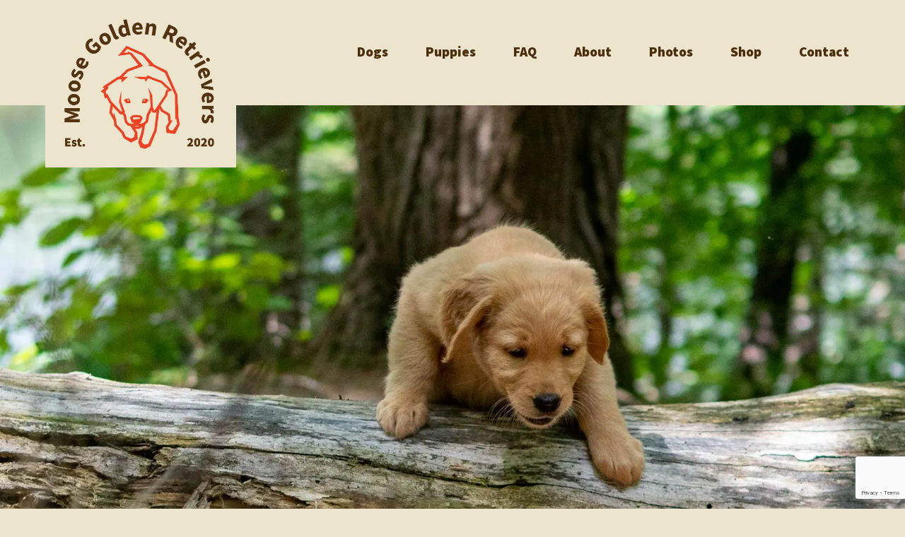

--- FILE ---
content_type: text/html; charset=UTF-8
request_url: http://moosegoldens.com/photos/auto-draft-41/
body_size: 10328
content:
<!doctype html>
<html lang="en-US">
<head>
	<meta charset="UTF-8">
	<meta name="viewport" content="width=device-width, initial-scale=1">
	<link rel="profile" href="https://gmpg.org/xfn/11">
	<link rel="stylesheet" href="https://use.typekit.net/xat5llt.css">

	<meta name='robots' content='index, follow, max-image-preview:large, max-snippet:-1, max-video-preview:-1' />

	<!-- This site is optimized with the Yoast SEO plugin v26.4 - https://yoast.com/wordpress/plugins/seo/ -->
	<title>Moose Goldens - Golden Retriever Breeder Photo Gallery - Upstate NY</title>
	<meta name="description" content="Moose Goldens - Golden Retriever Breeder Photo Gallery - Upstate NY" />
	<link rel="canonical" href="http://moosegoldens.com/photos/auto-draft-41/" />
	<meta property="og:locale" content="en_US" />
	<meta property="og:type" content="article" />
	<meta property="og:title" content="Moose Goldens - Golden Retriever Breeder Photo Gallery - Upstate NY" />
	<meta property="og:description" content="Moose Goldens - Golden Retriever Breeder Photo Gallery - Upstate NY" />
	<meta property="og:url" content="http://moosegoldens.com/photos/auto-draft-41/" />
	<meta property="og:site_name" content="Moose Golden Retrievers" />
	<meta name="twitter:card" content="summary_large_image" />
	<script type="application/ld+json" class="yoast-schema-graph">{"@context":"https://schema.org","@graph":[{"@type":"WebPage","@id":"http://moosegoldens.com/photos/auto-draft-41/","url":"http://moosegoldens.com/photos/auto-draft-41/","name":"Moose Goldens - Golden Retriever Breeder Photo Gallery - Upstate NY","isPartOf":{"@id":"http://moosegoldens.com/#website"},"datePublished":"2021-08-02T17:46:51+00:00","description":"Moose Goldens - Golden Retriever Breeder Photo Gallery - Upstate NY","breadcrumb":{"@id":"http://moosegoldens.com/photos/auto-draft-41/#breadcrumb"},"inLanguage":"en-US","potentialAction":[{"@type":"ReadAction","target":["http://moosegoldens.com/photos/auto-draft-41/"]}]},{"@type":"BreadcrumbList","@id":"http://moosegoldens.com/photos/auto-draft-41/#breadcrumb","itemListElement":[{"@type":"ListItem","position":1,"name":"Home","item":"http://moosegoldens.com/"},{"@type":"ListItem","position":2,"name":"Photos","item":"http://moosegoldens.com/photos/"},{"@type":"ListItem","position":3,"name":"Auto Draft"}]},{"@type":"WebSite","@id":"http://moosegoldens.com/#website","url":"http://moosegoldens.com/","name":"Moose Golden Retrievers","description":"Saratoga Springs, NY Golden Retriever Puppies","publisher":{"@id":"http://moosegoldens.com/#organization"},"potentialAction":[{"@type":"SearchAction","target":{"@type":"EntryPoint","urlTemplate":"http://moosegoldens.com/?s={search_term_string}"},"query-input":{"@type":"PropertyValueSpecification","valueRequired":true,"valueName":"search_term_string"}}],"inLanguage":"en-US"},{"@type":"Organization","@id":"http://moosegoldens.com/#organization","name":"Moose Golden Retrievers","url":"http://moosegoldens.com/","logo":{"@type":"ImageObject","inLanguage":"en-US","@id":"http://moosegoldens.com/#/schema/logo/image/","url":"https://i1.wp.com/moosegoldens.com/wp-content/uploads/2021/06/web-oval-logo-2020.png?fit=2000%2C1190","contentUrl":"https://i1.wp.com/moosegoldens.com/wp-content/uploads/2021/06/web-oval-logo-2020.png?fit=2000%2C1190","width":2000,"height":1190,"caption":"Moose Golden Retrievers"},"image":{"@id":"http://moosegoldens.com/#/schema/logo/image/"}}]}</script>
	<!-- / Yoast SEO plugin. -->


<link rel='dns-prefetch' href='//stats.wp.com' />
<link rel='preconnect' href='//i0.wp.com' />
<link rel='preconnect' href='//c0.wp.com' />
<link rel="alternate" type="application/rss+xml" title="Moose Golden Retrievers &raquo; Feed" href="http://moosegoldens.com/feed/" />
<link rel="alternate" title="oEmbed (JSON)" type="application/json+oembed" href="http://moosegoldens.com/wp-json/oembed/1.0/embed?url=http%3A%2F%2Fmoosegoldens.com%2Fphotos%2Fauto-draft-41%2F" />
<link rel="alternate" title="oEmbed (XML)" type="text/xml+oembed" href="http://moosegoldens.com/wp-json/oembed/1.0/embed?url=http%3A%2F%2Fmoosegoldens.com%2Fphotos%2Fauto-draft-41%2F&#038;format=xml" />
<style id='wp-img-auto-sizes-contain-inline-css'>
img:is([sizes=auto i],[sizes^="auto," i]){contain-intrinsic-size:3000px 1500px}
/*# sourceURL=wp-img-auto-sizes-contain-inline-css */
</style>
<style id='wp-emoji-styles-inline-css'>

	img.wp-smiley, img.emoji {
		display: inline !important;
		border: none !important;
		box-shadow: none !important;
		height: 1em !important;
		width: 1em !important;
		margin: 0 0.07em !important;
		vertical-align: -0.1em !important;
		background: none !important;
		padding: 0 !important;
	}
/*# sourceURL=wp-emoji-styles-inline-css */
</style>
<style id='wp-block-library-inline-css'>
:root{--wp-block-synced-color:#7a00df;--wp-block-synced-color--rgb:122,0,223;--wp-bound-block-color:var(--wp-block-synced-color);--wp-editor-canvas-background:#ddd;--wp-admin-theme-color:#007cba;--wp-admin-theme-color--rgb:0,124,186;--wp-admin-theme-color-darker-10:#006ba1;--wp-admin-theme-color-darker-10--rgb:0,107,160.5;--wp-admin-theme-color-darker-20:#005a87;--wp-admin-theme-color-darker-20--rgb:0,90,135;--wp-admin-border-width-focus:2px}@media (min-resolution:192dpi){:root{--wp-admin-border-width-focus:1.5px}}.wp-element-button{cursor:pointer}:root .has-very-light-gray-background-color{background-color:#eee}:root .has-very-dark-gray-background-color{background-color:#313131}:root .has-very-light-gray-color{color:#eee}:root .has-very-dark-gray-color{color:#313131}:root .has-vivid-green-cyan-to-vivid-cyan-blue-gradient-background{background:linear-gradient(135deg,#00d084,#0693e3)}:root .has-purple-crush-gradient-background{background:linear-gradient(135deg,#34e2e4,#4721fb 50%,#ab1dfe)}:root .has-hazy-dawn-gradient-background{background:linear-gradient(135deg,#faaca8,#dad0ec)}:root .has-subdued-olive-gradient-background{background:linear-gradient(135deg,#fafae1,#67a671)}:root .has-atomic-cream-gradient-background{background:linear-gradient(135deg,#fdd79a,#004a59)}:root .has-nightshade-gradient-background{background:linear-gradient(135deg,#330968,#31cdcf)}:root .has-midnight-gradient-background{background:linear-gradient(135deg,#020381,#2874fc)}:root{--wp--preset--font-size--normal:16px;--wp--preset--font-size--huge:42px}.has-regular-font-size{font-size:1em}.has-larger-font-size{font-size:2.625em}.has-normal-font-size{font-size:var(--wp--preset--font-size--normal)}.has-huge-font-size{font-size:var(--wp--preset--font-size--huge)}.has-text-align-center{text-align:center}.has-text-align-left{text-align:left}.has-text-align-right{text-align:right}.has-fit-text{white-space:nowrap!important}#end-resizable-editor-section{display:none}.aligncenter{clear:both}.items-justified-left{justify-content:flex-start}.items-justified-center{justify-content:center}.items-justified-right{justify-content:flex-end}.items-justified-space-between{justify-content:space-between}.screen-reader-text{border:0;clip-path:inset(50%);height:1px;margin:-1px;overflow:hidden;padding:0;position:absolute;width:1px;word-wrap:normal!important}.screen-reader-text:focus{background-color:#ddd;clip-path:none;color:#444;display:block;font-size:1em;height:auto;left:5px;line-height:normal;padding:15px 23px 14px;text-decoration:none;top:5px;width:auto;z-index:100000}html :where(.has-border-color){border-style:solid}html :where([style*=border-top-color]){border-top-style:solid}html :where([style*=border-right-color]){border-right-style:solid}html :where([style*=border-bottom-color]){border-bottom-style:solid}html :where([style*=border-left-color]){border-left-style:solid}html :where([style*=border-width]){border-style:solid}html :where([style*=border-top-width]){border-top-style:solid}html :where([style*=border-right-width]){border-right-style:solid}html :where([style*=border-bottom-width]){border-bottom-style:solid}html :where([style*=border-left-width]){border-left-style:solid}html :where(img[class*=wp-image-]){height:auto;max-width:100%}:where(figure){margin:0 0 1em}html :where(.is-position-sticky){--wp-admin--admin-bar--position-offset:var(--wp-admin--admin-bar--height,0px)}@media screen and (max-width:600px){html :where(.is-position-sticky){--wp-admin--admin-bar--position-offset:0px}}

/*# sourceURL=wp-block-library-inline-css */
</style><style id='global-styles-inline-css'>
:root{--wp--preset--aspect-ratio--square: 1;--wp--preset--aspect-ratio--4-3: 4/3;--wp--preset--aspect-ratio--3-4: 3/4;--wp--preset--aspect-ratio--3-2: 3/2;--wp--preset--aspect-ratio--2-3: 2/3;--wp--preset--aspect-ratio--16-9: 16/9;--wp--preset--aspect-ratio--9-16: 9/16;--wp--preset--color--black: #000000;--wp--preset--color--cyan-bluish-gray: #abb8c3;--wp--preset--color--white: #ffffff;--wp--preset--color--pale-pink: #f78da7;--wp--preset--color--vivid-red: #cf2e2e;--wp--preset--color--luminous-vivid-orange: #ff6900;--wp--preset--color--luminous-vivid-amber: #fcb900;--wp--preset--color--light-green-cyan: #7bdcb5;--wp--preset--color--vivid-green-cyan: #00d084;--wp--preset--color--pale-cyan-blue: #8ed1fc;--wp--preset--color--vivid-cyan-blue: #0693e3;--wp--preset--color--vivid-purple: #9b51e0;--wp--preset--gradient--vivid-cyan-blue-to-vivid-purple: linear-gradient(135deg,rgb(6,147,227) 0%,rgb(155,81,224) 100%);--wp--preset--gradient--light-green-cyan-to-vivid-green-cyan: linear-gradient(135deg,rgb(122,220,180) 0%,rgb(0,208,130) 100%);--wp--preset--gradient--luminous-vivid-amber-to-luminous-vivid-orange: linear-gradient(135deg,rgb(252,185,0) 0%,rgb(255,105,0) 100%);--wp--preset--gradient--luminous-vivid-orange-to-vivid-red: linear-gradient(135deg,rgb(255,105,0) 0%,rgb(207,46,46) 100%);--wp--preset--gradient--very-light-gray-to-cyan-bluish-gray: linear-gradient(135deg,rgb(238,238,238) 0%,rgb(169,184,195) 100%);--wp--preset--gradient--cool-to-warm-spectrum: linear-gradient(135deg,rgb(74,234,220) 0%,rgb(151,120,209) 20%,rgb(207,42,186) 40%,rgb(238,44,130) 60%,rgb(251,105,98) 80%,rgb(254,248,76) 100%);--wp--preset--gradient--blush-light-purple: linear-gradient(135deg,rgb(255,206,236) 0%,rgb(152,150,240) 100%);--wp--preset--gradient--blush-bordeaux: linear-gradient(135deg,rgb(254,205,165) 0%,rgb(254,45,45) 50%,rgb(107,0,62) 100%);--wp--preset--gradient--luminous-dusk: linear-gradient(135deg,rgb(255,203,112) 0%,rgb(199,81,192) 50%,rgb(65,88,208) 100%);--wp--preset--gradient--pale-ocean: linear-gradient(135deg,rgb(255,245,203) 0%,rgb(182,227,212) 50%,rgb(51,167,181) 100%);--wp--preset--gradient--electric-grass: linear-gradient(135deg,rgb(202,248,128) 0%,rgb(113,206,126) 100%);--wp--preset--gradient--midnight: linear-gradient(135deg,rgb(2,3,129) 0%,rgb(40,116,252) 100%);--wp--preset--font-size--small: 13px;--wp--preset--font-size--medium: 20px;--wp--preset--font-size--large: 36px;--wp--preset--font-size--x-large: 42px;--wp--preset--spacing--20: 0.44rem;--wp--preset--spacing--30: 0.67rem;--wp--preset--spacing--40: 1rem;--wp--preset--spacing--50: 1.5rem;--wp--preset--spacing--60: 2.25rem;--wp--preset--spacing--70: 3.38rem;--wp--preset--spacing--80: 5.06rem;--wp--preset--shadow--natural: 6px 6px 9px rgba(0, 0, 0, 0.2);--wp--preset--shadow--deep: 12px 12px 50px rgba(0, 0, 0, 0.4);--wp--preset--shadow--sharp: 6px 6px 0px rgba(0, 0, 0, 0.2);--wp--preset--shadow--outlined: 6px 6px 0px -3px rgb(255, 255, 255), 6px 6px rgb(0, 0, 0);--wp--preset--shadow--crisp: 6px 6px 0px rgb(0, 0, 0);}:where(.is-layout-flex){gap: 0.5em;}:where(.is-layout-grid){gap: 0.5em;}body .is-layout-flex{display: flex;}.is-layout-flex{flex-wrap: wrap;align-items: center;}.is-layout-flex > :is(*, div){margin: 0;}body .is-layout-grid{display: grid;}.is-layout-grid > :is(*, div){margin: 0;}:where(.wp-block-columns.is-layout-flex){gap: 2em;}:where(.wp-block-columns.is-layout-grid){gap: 2em;}:where(.wp-block-post-template.is-layout-flex){gap: 1.25em;}:where(.wp-block-post-template.is-layout-grid){gap: 1.25em;}.has-black-color{color: var(--wp--preset--color--black) !important;}.has-cyan-bluish-gray-color{color: var(--wp--preset--color--cyan-bluish-gray) !important;}.has-white-color{color: var(--wp--preset--color--white) !important;}.has-pale-pink-color{color: var(--wp--preset--color--pale-pink) !important;}.has-vivid-red-color{color: var(--wp--preset--color--vivid-red) !important;}.has-luminous-vivid-orange-color{color: var(--wp--preset--color--luminous-vivid-orange) !important;}.has-luminous-vivid-amber-color{color: var(--wp--preset--color--luminous-vivid-amber) !important;}.has-light-green-cyan-color{color: var(--wp--preset--color--light-green-cyan) !important;}.has-vivid-green-cyan-color{color: var(--wp--preset--color--vivid-green-cyan) !important;}.has-pale-cyan-blue-color{color: var(--wp--preset--color--pale-cyan-blue) !important;}.has-vivid-cyan-blue-color{color: var(--wp--preset--color--vivid-cyan-blue) !important;}.has-vivid-purple-color{color: var(--wp--preset--color--vivid-purple) !important;}.has-black-background-color{background-color: var(--wp--preset--color--black) !important;}.has-cyan-bluish-gray-background-color{background-color: var(--wp--preset--color--cyan-bluish-gray) !important;}.has-white-background-color{background-color: var(--wp--preset--color--white) !important;}.has-pale-pink-background-color{background-color: var(--wp--preset--color--pale-pink) !important;}.has-vivid-red-background-color{background-color: var(--wp--preset--color--vivid-red) !important;}.has-luminous-vivid-orange-background-color{background-color: var(--wp--preset--color--luminous-vivid-orange) !important;}.has-luminous-vivid-amber-background-color{background-color: var(--wp--preset--color--luminous-vivid-amber) !important;}.has-light-green-cyan-background-color{background-color: var(--wp--preset--color--light-green-cyan) !important;}.has-vivid-green-cyan-background-color{background-color: var(--wp--preset--color--vivid-green-cyan) !important;}.has-pale-cyan-blue-background-color{background-color: var(--wp--preset--color--pale-cyan-blue) !important;}.has-vivid-cyan-blue-background-color{background-color: var(--wp--preset--color--vivid-cyan-blue) !important;}.has-vivid-purple-background-color{background-color: var(--wp--preset--color--vivid-purple) !important;}.has-black-border-color{border-color: var(--wp--preset--color--black) !important;}.has-cyan-bluish-gray-border-color{border-color: var(--wp--preset--color--cyan-bluish-gray) !important;}.has-white-border-color{border-color: var(--wp--preset--color--white) !important;}.has-pale-pink-border-color{border-color: var(--wp--preset--color--pale-pink) !important;}.has-vivid-red-border-color{border-color: var(--wp--preset--color--vivid-red) !important;}.has-luminous-vivid-orange-border-color{border-color: var(--wp--preset--color--luminous-vivid-orange) !important;}.has-luminous-vivid-amber-border-color{border-color: var(--wp--preset--color--luminous-vivid-amber) !important;}.has-light-green-cyan-border-color{border-color: var(--wp--preset--color--light-green-cyan) !important;}.has-vivid-green-cyan-border-color{border-color: var(--wp--preset--color--vivid-green-cyan) !important;}.has-pale-cyan-blue-border-color{border-color: var(--wp--preset--color--pale-cyan-blue) !important;}.has-vivid-cyan-blue-border-color{border-color: var(--wp--preset--color--vivid-cyan-blue) !important;}.has-vivid-purple-border-color{border-color: var(--wp--preset--color--vivid-purple) !important;}.has-vivid-cyan-blue-to-vivid-purple-gradient-background{background: var(--wp--preset--gradient--vivid-cyan-blue-to-vivid-purple) !important;}.has-light-green-cyan-to-vivid-green-cyan-gradient-background{background: var(--wp--preset--gradient--light-green-cyan-to-vivid-green-cyan) !important;}.has-luminous-vivid-amber-to-luminous-vivid-orange-gradient-background{background: var(--wp--preset--gradient--luminous-vivid-amber-to-luminous-vivid-orange) !important;}.has-luminous-vivid-orange-to-vivid-red-gradient-background{background: var(--wp--preset--gradient--luminous-vivid-orange-to-vivid-red) !important;}.has-very-light-gray-to-cyan-bluish-gray-gradient-background{background: var(--wp--preset--gradient--very-light-gray-to-cyan-bluish-gray) !important;}.has-cool-to-warm-spectrum-gradient-background{background: var(--wp--preset--gradient--cool-to-warm-spectrum) !important;}.has-blush-light-purple-gradient-background{background: var(--wp--preset--gradient--blush-light-purple) !important;}.has-blush-bordeaux-gradient-background{background: var(--wp--preset--gradient--blush-bordeaux) !important;}.has-luminous-dusk-gradient-background{background: var(--wp--preset--gradient--luminous-dusk) !important;}.has-pale-ocean-gradient-background{background: var(--wp--preset--gradient--pale-ocean) !important;}.has-electric-grass-gradient-background{background: var(--wp--preset--gradient--electric-grass) !important;}.has-midnight-gradient-background{background: var(--wp--preset--gradient--midnight) !important;}.has-small-font-size{font-size: var(--wp--preset--font-size--small) !important;}.has-medium-font-size{font-size: var(--wp--preset--font-size--medium) !important;}.has-large-font-size{font-size: var(--wp--preset--font-size--large) !important;}.has-x-large-font-size{font-size: var(--wp--preset--font-size--x-large) !important;}
/*# sourceURL=global-styles-inline-css */
</style>

<style id='classic-theme-styles-inline-css'>
/*! This file is auto-generated */
.wp-block-button__link{color:#fff;background-color:#32373c;border-radius:9999px;box-shadow:none;text-decoration:none;padding:calc(.667em + 2px) calc(1.333em + 2px);font-size:1.125em}.wp-block-file__button{background:#32373c;color:#fff;text-decoration:none}
/*# sourceURL=/wp-includes/css/classic-themes.min.css */
</style>
<link rel='stylesheet' id='contact-form-7-css' href='http://moosegoldens.com/wp-content/plugins/contact-form-7/includes/css/styles.css?ver=6.1.4' media='all' />
<link rel='stylesheet' id='moose2021-style-css' href='http://moosegoldens.com/wp-content/themes/moose2021/style.css?ver=1.0.0' media='all' />
<link rel='stylesheet' id='wp-featherlight-css' href='http://moosegoldens.com/wp-content/plugins/wp-featherlight/css/wp-featherlight.min.css?ver=1.3.4' media='all' />
<script src="https://c0.wp.com/c/6.9/wp-includes/js/jquery/jquery.min.js" id="jquery-core-js"></script>
<script src="https://c0.wp.com/c/6.9/wp-includes/js/jquery/jquery-migrate.min.js" id="jquery-migrate-js"></script>
<link rel="https://api.w.org/" href="http://moosegoldens.com/wp-json/" /><link rel="alternate" title="JSON" type="application/json" href="http://moosegoldens.com/wp-json/wp/v2/photos/502" /><link rel="EditURI" type="application/rsd+xml" title="RSD" href="http://moosegoldens.com/xmlrpc.php?rsd" />
<meta name="generator" content="WordPress 6.9" />
<link rel='shortlink' href='http://moosegoldens.com/?p=502' />
	<style>img#wpstats{display:none}</style>
		<link rel="icon" href="https://i0.wp.com/moosegoldens.com/wp-content/uploads/2021/06/cropped-web-logo-2021.png?fit=32%2C32" sizes="32x32" />
<link rel="icon" href="https://i0.wp.com/moosegoldens.com/wp-content/uploads/2021/06/cropped-web-logo-2021.png?fit=192%2C192" sizes="192x192" />
<link rel="apple-touch-icon" href="https://i0.wp.com/moosegoldens.com/wp-content/uploads/2021/06/cropped-web-logo-2021.png?fit=180%2C180" />
<meta name="msapplication-TileImage" content="https://i0.wp.com/moosegoldens.com/wp-content/uploads/2021/06/cropped-web-logo-2021.png?fit=270%2C270" />
</head>

<body class="wp-singular photos-template-default single single-photos postid-502 wp-theme-moose2021 wp-featherlight-captions">
<div id="page" class="site">
	<a class="skip-link screen-reader-text" href="#primary">Skip to content</a>
	
							
							
	<header id="masthead" class="site-header">
	
		<div>
										<a href="/" class="site-branding"><img src="https://i0.wp.com/moosegoldens.com/wp-content/uploads/2023/05/moose-goldens-logo.png?fit=800%2C679" alt="moose golden retrievers logo brand mark golden retriever puppies in upstate ny" /></a>
					</div>
		
        <nav>
			<input type="checkbox" class="menu-button" />
			<span class="checkmark"><div>Menu</div></span>
			
			<div class="menu-main-menu-container"><ul id="primary-menu" class="menu"><li id="menu-item-64" class="menu-item menu-item-type-custom menu-item-object-custom menu-item-64"><a href="/dogs/active">Dogs</a></li>
<li id="menu-item-65" class="menu-item menu-item-type-custom menu-item-object-custom menu-item-65"><a href="/puppies">Puppies</a></li>
<li id="menu-item-180" class="menu-item menu-item-type-custom menu-item-object-custom menu-item-180"><a href="/faq">FAQ</a></li>
<li id="menu-item-154" class="menu-item menu-item-type-post_type menu-item-object-page menu-item-154"><a href="http://moosegoldens.com/about/">About</a></li>
<li id="menu-item-998" class="menu-item menu-item-type-custom menu-item-object-custom menu-item-998"><a href="/photos">Photos</a></li>
<li id="menu-item-936" class="menu-item menu-item-type-custom menu-item-object-custom menu-item-936"><a href="https://dogcrazy.co/shop/">Shop</a></li>
<li id="menu-item-27" class="menu-item menu-item-type-post_type menu-item-object-page menu-item-27"><a href="http://moosegoldens.com/contact/">Contact</a></li>
</ul></div>    
		</nav>
		
		
	</header>	<main id="primary" class="site-main">

		

				<div>
			<a href="https://i0.wp.com/moosegoldens.com/wp-content/uploads/2021/08/mocha-pupp-log.jpg?fit=1800%2C1200">
				<img src="https://i0.wp.com/moosegoldens.com/wp-content/uploads/2021/08/mocha-pupp-log.jpg?fit=1800%2C1200" alt="mocha moose puppy climbing a log" />
			</a>
		</div>

	


	<nav class="navigation post-navigation" aria-label="Posts">
		<h2 class="screen-reader-text">Post navigation</h2>
		<div class="nav-links"><div class="nav-previous"><a href="http://moosegoldens.com/photos/auto-draft-24/" rel="prev"><span class="nav-subtitle">Previous:</span> <span class="nav-title">Auto Draft</span></a></div><div class="nav-next"><a href="http://moosegoldens.com/photos/auto-draft-49/" rel="next"><span class="nav-subtitle">Next:</span> <span class="nav-title">Auto Draft</span></a></div></div>
	</nav>
	</main><!-- #main -->


<aside id="secondary" class="widget-area">
	<section id="search-2" class="widget widget_search"><form role="search" method="get" class="search-form" action="http://moosegoldens.com/">
				<label>
					<span class="screen-reader-text">Search for:</span>
					<input type="search" class="search-field" placeholder="Search &hellip;" value="" name="s" />
				</label>
				<input type="submit" class="search-submit" value="Search" />
			</form></section>
		<section id="recent-posts-2" class="widget widget_recent_entries">
		<h2 class="widget-title">Recent Posts</h2>
		<ul>
											<li>
					<a href="http://moosegoldens.com/hello-world/">Hello world!</a>
									</li>
					</ul>

		</section><section id="archives-2" class="widget widget_archive"><h2 class="widget-title">Archives</h2>
			<ul>
					<li><a href='http://moosegoldens.com/2021/04/'>April 2021</a></li>
			</ul>

			</section><section id="categories-2" class="widget widget_categories"><h2 class="widget-title">Categories</h2>
			<ul>
					<li class="cat-item cat-item-1"><a href="http://moosegoldens.com/category/uncategorized/">Uncategorized</a>
</li>
			</ul>

			</section><section id="meta-2" class="widget widget_meta"><h2 class="widget-title">Meta</h2>
		<ul>
						<li><a rel="nofollow" href="http://moosegoldens.com/wp-login.php">Log in</a></li>
			<li><a href="http://moosegoldens.com/feed/">Entries feed</a></li>
			<li><a href="http://moosegoldens.com/comments/feed/">Comments feed</a></li>

			<li><a href="https://wordpress.org/">WordPress.org</a></li>
		</ul>

		</section></aside><!-- #secondary -->

	<footer class="site-footer">

		<div class="review-carousel">
				
				<div class="review-header">
					<h2>Reviews</h2>
					Read what our customers say about us - <a href="/reviews">All Reviews</a>
				</div>
				
				<div class="reviews">

					
					<div class="review-cell">
						<div>
							
																					<div class="review-photo-thumbnail" style="background-image:url(https://i0.wp.com/moosegoldens.com/wp-content/uploads/2022/12/penny-lane-moose.jpg?fit=1300%2C874)"></div>
														
							<span>
							<h3>Stephen &#038; Megan T.</h3>
							</span>
							
							<span>Penny is such a good girl and we are so incredibly lucky to have her.</span>

							<span class="review-litter">
																													<strong>Litter:</strong> <a href="/puppies">Autumn Reds</a>
														</span>

						</div>
					</div>	
					
					<div class="review-cell">
						<div>
							
																					<div class="review-photo-thumbnail" style="background-image:url(https://i0.wp.com/moosegoldens.com/wp-content/uploads/2022/12/image0.jpeg?fit=1440%2C1440)"></div>
														
							<span>
							<h3>Gina &#038; Vic D.</h3>
							</span>
							
							<span>We chose a breeder that cares as much as we do.</span>

							<span class="review-litter">
																													<strong>Litter:</strong> <a href="/puppies">Autumn Reds</a>
														</span>

						</div>
					</div>	
					
					<div class="review-cell">
						<div>
							
																					<div class="review-photo-thumbnail" style="background-image:url(https://i0.wp.com/moosegoldens.com/wp-content/uploads/2022/06/sansa-moose.jpg?fit=1179%2C966)"></div>
														
							<span>
							<h3>Jen &#038; Jim M.</h3>
							</span>
							
							<span>We love being a part of the Moose Goldens family!</span>

							<span class="review-litter">
																													<strong>Litter:</strong> <a href="/puppies">Adventure Awaits</a>
														</span>

						</div>
					</div>	
					
					<div class="review-cell">
						<div>
							
																					<div class="review-photo-thumbnail" style="background-image:url(https://i0.wp.com/moosegoldens.com/wp-content/uploads/2022/06/StewSpringtime.jpg?fit=900%2C754)"></div>
														
							<span>
							<h3>John and Colleen H.</h3>
							</span>
							
							<span>Stewart is one of the smartest dogs I've ever owned...</span>

							<span class="review-litter">
																													<strong>Litter:</strong> <a href="/puppies">Adventure Awaits</a>
														</span>

						</div>
					</div>	
					
					<div class="review-cell">
						<div>
							
																					<div class="review-photo-thumbnail" style="background-image:url(https://i0.wp.com/moosegoldens.com/wp-content/uploads/2021/10/silver-maple-moose.jpg?fit=1346%2C1690)"></div>
														
							<span>
							<h3>Kelli S.</h3>
							</span>
							
							<span>She is perfect! Will never be able to thank you enough for her!</span>

							<span class="review-litter">
																													<strong>Litter:</strong> <a href="/puppies">Second to None</a>
														</span>

						</div>
					</div>	
					
					<div class="review-cell">
						<div>
							
																					<div class="review-photo-thumbnail" style="background-image:url(https://i0.wp.com/moosegoldens.com/wp-content/uploads/2021/08/IMG_3782.jpg?fit=1161%2C1548)"></div>
														
							<span>
							<h3>Evan &#038; Lindsey</h3>
							</span>
							
							<span>One of the best decisions of our lives!</span>

							<span class="review-litter">
																													<strong>Litter:</strong> <a href="/puppies">Second to None</a>
														</span>

						</div>
					</div>	
					
					<div class="review-cell">
						<div>
							
																					<div class="review-photo-thumbnail" style="background-image:url(https://i0.wp.com/moosegoldens.com/wp-content/uploads/2021/08/Screen-Shot-2021-08-02-at-10.05.25-AM.png?fit=1398%2C1874)"></div>
														
							<span>
							<h3>Jessica H.</h3>
							</span>
							
							<span>The best-looking goldens we’ve ever seen!</span>

							<span class="review-litter">
																													<strong>Litter:</strong> <a href="/puppies">Second to None</a>
														</span>

						</div>
					</div>	
					
					<div class="review-cell">
						<div>
							
																					<div class="review-photo-thumbnail" style="background-image:url(https://i0.wp.com/moosegoldens.com/wp-content/uploads/2021/05/blue-moose-puppy-2.jpg?fit=1424%2C1574)"></div>
														
							<span>
							<h3>Rachael B.</h3>
							</span>
							
							<span>100% Recommended</span>

							<span class="review-litter">
																													<strong>Litter:</strong> <a href="/puppies">Dreams Do Come True</a>
														</span>

						</div>
					</div>	
					
					<div class="review-cell">
						<div>
							
																					<div class="review-photo-thumbnail" style="background-image:url(https://i0.wp.com/moosegoldens.com/wp-content/uploads/2021/11/rookie-sydor.jpg?fit=1500%2C1551)"></div>
														
							<span>
							<h3>Maria &#038; Chad S.</h3>
							</span>
							
							<span>Obsession is an understatement!</span>

							<span class="review-litter">
																													<strong>Litter:</strong> <a href="/puppies">Dreams Do Come True</a>
														</span>

						</div>
					</div>	
					
					<div class="review-cell">
						<div>
							
																					<div class="review-photo-thumbnail" style="background-image:url(https://i0.wp.com/moosegoldens.com/wp-content/uploads/2021/07/hudson-moose-puppy.jpg?fit=1400%2C1867)"></div>
														
							<span>
							<h3>Brianne W.</h3>
							</span>
							
							<span>We feel blessed to be considered part of the Moose family.</span>

							<span class="review-litter">
																													<strong>Litter:</strong> <a href="/puppies">Second to None</a>
														</span>

						</div>
					</div>	
					
					<div class="review-cell">
						<div>
							
																					<div class="review-photo-thumbnail" style="background-image:url(https://i0.wp.com/moosegoldens.com/wp-content/uploads/2021/07/maple-moose-puppy-1.jpg?fit=720%2C960)"></div>
														
							<span>
							<h3>Pam &#038; Greg C.</h3>
							</span>
							
							<span>Maple has our hearts. We love him.</span>

							<span class="review-litter">
																													<strong>Litter:</strong> <a href="/puppies">Dreams Do Come True</a>
														</span>

						</div>
					</div>	
					
					<div class="review-cell">
						<div>
							
																					<div class="review-photo-thumbnail" style="background-image:url(https://i0.wp.com/moosegoldens.com/wp-content/uploads/2021/07/waffles-moose-puppy.jpg?fit=1400%2C1423)"></div>
														
							<span>
							<h3>Jill M.</h3>
							</span>
							
							<span>We are so happy to have her in our lives!</span>

							<span class="review-litter">
																													<strong>Litter:</strong> <a href="/puppies">Second to None</a>
														</span>

						</div>
					</div>	
					
					<div class="review-cell">
						<div>
							
																					<div class="review-photo-thumbnail" style="background-image:url(https://i0.wp.com/moosegoldens.com/wp-content/uploads/2021/07/kash-moose-puppy.jpg?fit=1337%2C1855)"></div>
														
							<span>
							<h3>Mataiah W.</h3>
							</span>
							
							<span>Best puppy I have ever had!</span>

							<span class="review-litter">
																													<strong>Litter:</strong> <a href="/puppies">Dreams Do Come True</a>
														</span>

						</div>
					</div>	
					
					<div class="review-cell">
						<div>
							
																					<div class="review-photo-thumbnail" style="background-image:url(https://i0.wp.com/moosegoldens.com/wp-content/uploads/2021/07/leo-moose-puppy.jpg?fit=480%2C640)"></div>
														
							<span>
							<h3>Jessica D.</h3>
							</span>
							
							<span>We are more than pleased with our experience!</span>

							<span class="review-litter">
																													<strong>Litter:</strong> <a href="/puppies">Second to None</a>
														</span>

						</div>
					</div>	
					
					<div class="review-cell">
						<div>
							
																					<div class="review-photo-thumbnail" style="background-image:url(https://i0.wp.com/moosegoldens.com/wp-content/uploads/2021/07/stella-moose-golden-puppies.jpg?fit=1000%2C750)"></div>
														
							<span>
							<h3>Jessica M.</h3>
							</span>
							
							<span>Sweet-tempered and well-adjusted puppies.</span>

							<span class="review-litter">
																													<strong>Litter:</strong> <a href="/puppies">Dreams Do Come True</a>
														</span>

						</div>
					</div>	
									</div>
				
			</div>
		
		<div class="merch">
			<h2>Moose Merch</h2>
			The official Moose Goldens Merch										<img src="https://i0.wp.com/moosegoldens.com/wp-content/uploads/2025/11/unisex-garment-dyed-hooded-sweatshirt-i-comfort-colors-1567-pepper-front-6924c7c795d38.png?fit=2000%2C2000" alt="Moose Goldens hoodie" />
						<a class="button-style" href="https://dogcrazy.co">Visit DogCrazy.co</a>
		</div>
		
		<section class="footer-connections">
			<div class="email-marketing">
				
			<div>
				<form action="https://MooseGoldens.us1.list-manage.com/subscribe/post?u=35e886fc77c8d47edcaf5420f&amp;id=6932fbf440" method="post" id="mc-embedded-subscribe-form" name="mc-embedded-subscribe-form" class="validate" target="_blank" novalidate>
					<h2>Stay Updated</h2>
					<input type="email" value="" name="EMAIL" class="required email" id="mce-EMAIL" placeholder="Email Address">
					<div id="mce-responses" class="clear">
						<div class="response" id="mce-error-response" style="display:none"></div>
						<div class="response" id="mce-success-response" style="display:none"></div>
					</div>
					<!-- real people should not fill this in and expect good things - do not remove this or risk form bot signups-->
					<div style="position: absolute; left: -5000px;" aria-hidden="true"><input type="text" name="b_35e886fc77c8d47edcaf5420f_6932fbf440" tabindex="-1" value=""></div>
					<input type="submit" value="Subscribe" name="subscribe" id="mc-embedded-subscribe" class="button">
					
				</form>
			</div>



				<div class="social-media">
					<h2>Get Social</h2>
																																									<a style="background-image: url(http://moosegoldens.com/wp-content/uploads/2021/05/iconfinder_38-instagram_1161953.svg)" href="https://www.instagram.com/moosegoldens/"></a>
																																																							<a style="background-image: url(https://i0.wp.com/moosegoldens.com/wp-content/uploads/2022/01/youtube.png?fit=512%2C512)" href="https://www.youtube.com/channel/UChkpV-Sx1Zh8kneDSh7-h8g"></a>
																																																							<a style="background-image: url(http://moosegoldens.com/wp-content/uploads/2021/05/iconfinder_facebook_4691567.svg)" href="https://www.facebook.com/moosegoldens"></a>
																													</div>
				
				
			</div>

			<div class="footer-branding">
													<a href="/" ><img src="https://i0.wp.com/moosegoldens.com/wp-content/uploads/2023/05/moose-goldens-logo.png?fit=800%2C679" alt="moose golden retrievers logo brand mark golden retriever puppies in upstate ny" /></a>
							</div>

			<nav class="footer-navigation">
				<div class="menu-footer-link-container"><ul id="footer-menu" class="menu"><li id="menu-item-207" class="menu-item menu-item-type-custom menu-item-object-custom menu-item-207"><a href="/">Home</a></li>
<li id="menu-item-208" class="menu-item menu-item-type-post_type menu-item-object-page menu-item-208"><a href="http://moosegoldens.com/about/">About Us</a></li>
<li id="menu-item-212" class="menu-item menu-item-type-custom menu-item-object-custom menu-item-212"><a href="/dogs/active">Our Dogs</a></li>
<li id="menu-item-211" class="menu-item menu-item-type-custom menu-item-object-custom menu-item-211"><a href="/puppies/current">Golden Retriever Puppies</a></li>
<li id="menu-item-210" class="menu-item menu-item-type-custom menu-item-object-custom menu-item-210"><a href="/faq">Frequently Asked Questions</a></li>
<li id="menu-item-222" class="menu-item menu-item-type-custom menu-item-object-custom menu-item-222"><a href="/journal">Journal</a></li>
<li id="menu-item-213" class="menu-item menu-item-type-custom menu-item-object-custom menu-item-213"><a href="/reviews">Reviews</a></li>
<li id="menu-item-937" class="menu-item menu-item-type-custom menu-item-object-custom menu-item-937"><a href="https://dogcrazy.co/shop/">Shop</a></li>
<li id="menu-item-214" class="menu-item menu-item-type-custom menu-item-object-custom menu-item-214"><a href="/photos">Photo Gallery</a></li>
<li id="menu-item-209" class="menu-item menu-item-type-post_type menu-item-object-page menu-item-209"><a href="http://moosegoldens.com/contact/">Contact Us</a></li>
</ul></div>			</nav>
		</section>
		
		
	</footer>

<div class="copyright">&copy; 2020 – 2026 MooseGoldens.com <p>An off the beaten path venture by <a href="http://www.mikehosier.com">Mike Hosier</a></p></div>

</div><!-- #page -->

<script src="https://code.jquery.com/jquery-3.4.1.min.js" integrity="sha256-CSXorXvZcTkaix6Yvo6HppcZGetbYMGWSFlBw8HfCJo=" crossorigin="anonymous"></script>
<script src="https://unpkg.com/flickity@2/dist/flickity.pkgd.min.js"></script> 

<script>
    $('.reviews').flickity({
      cellAlign: 'left',
      contain: true,
	pageDots: false,
		wrapAround: true
    });
</script>

<script type="speculationrules">
{"prefetch":[{"source":"document","where":{"and":[{"href_matches":"/*"},{"not":{"href_matches":["/wp-*.php","/wp-admin/*","/wp-content/uploads/*","/wp-content/*","/wp-content/plugins/*","/wp-content/themes/moose2021/*","/*\\?(.+)"]}},{"not":{"selector_matches":"a[rel~=\"nofollow\"]"}},{"not":{"selector_matches":".no-prefetch, .no-prefetch a"}}]},"eagerness":"conservative"}]}
</script>
<script src="https://c0.wp.com/c/6.9/wp-includes/js/dist/hooks.min.js" id="wp-hooks-js"></script>
<script src="https://c0.wp.com/c/6.9/wp-includes/js/dist/i18n.min.js" id="wp-i18n-js"></script>
<script id="wp-i18n-js-after">
wp.i18n.setLocaleData( { 'text direction\u0004ltr': [ 'ltr' ] } );
//# sourceURL=wp-i18n-js-after
</script>
<script src="http://moosegoldens.com/wp-content/plugins/contact-form-7/includes/swv/js/index.js?ver=6.1.4" id="swv-js"></script>
<script id="contact-form-7-js-before">
var wpcf7 = {
    "api": {
        "root": "http:\/\/moosegoldens.com\/wp-json\/",
        "namespace": "contact-form-7\/v1"
    }
};
//# sourceURL=contact-form-7-js-before
</script>
<script src="http://moosegoldens.com/wp-content/plugins/contact-form-7/includes/js/index.js?ver=6.1.4" id="contact-form-7-js"></script>
<script src="http://moosegoldens.com/wp-content/plugins/fitvids-for-wordpress/jquery.fitvids.js?ver=1.1" id="fitvids-js"></script>
<script src="http://moosegoldens.com/wp-content/themes/moose2021/js/navigation.js?ver=1.0.0" id="moose2021-navigation-js"></script>
<script src="https://www.google.com/recaptcha/api.js?render=6LeptPAbAAAAACW6A94WpBFs1snKF-k6NPds69mp&amp;ver=3.0" id="google-recaptcha-js"></script>
<script src="https://c0.wp.com/c/6.9/wp-includes/js/dist/vendor/wp-polyfill.min.js" id="wp-polyfill-js"></script>
<script id="wpcf7-recaptcha-js-before">
var wpcf7_recaptcha = {
    "sitekey": "6LeptPAbAAAAACW6A94WpBFs1snKF-k6NPds69mp",
    "actions": {
        "homepage": "homepage",
        "contactform": "contactform"
    }
};
//# sourceURL=wpcf7-recaptcha-js-before
</script>
<script src="http://moosegoldens.com/wp-content/plugins/contact-form-7/modules/recaptcha/index.js?ver=6.1.4" id="wpcf7-recaptcha-js"></script>
<script src="http://moosegoldens.com/wp-content/plugins/wp-featherlight/js/wpFeatherlight.pkgd.min.js?ver=1.3.4" id="wp-featherlight-js"></script>
<script id="jetpack-stats-js-before">
_stq = window._stq || [];
_stq.push([ "view", JSON.parse("{\"v\":\"ext\",\"blog\":\"196280888\",\"post\":\"502\",\"tz\":\"0\",\"srv\":\"moosegoldens.com\",\"j\":\"1:15.2\"}") ]);
_stq.push([ "clickTrackerInit", "196280888", "502" ]);
//# sourceURL=jetpack-stats-js-before
</script>
<script src="https://stats.wp.com/e-202604.js" id="jetpack-stats-js" defer data-wp-strategy="defer"></script>
		<script type="text/javascript">
		jQuery(document).ready(function () {
			jQuery('body').fitVids();
		});
		</script><script id="wp-emoji-settings" type="application/json">
{"baseUrl":"https://s.w.org/images/core/emoji/17.0.2/72x72/","ext":".png","svgUrl":"https://s.w.org/images/core/emoji/17.0.2/svg/","svgExt":".svg","source":{"concatemoji":"http://moosegoldens.com/wp-includes/js/wp-emoji-release.min.js?ver=6.9"}}
</script>
<script type="module">
/*! This file is auto-generated */
const a=JSON.parse(document.getElementById("wp-emoji-settings").textContent),o=(window._wpemojiSettings=a,"wpEmojiSettingsSupports"),s=["flag","emoji"];function i(e){try{var t={supportTests:e,timestamp:(new Date).valueOf()};sessionStorage.setItem(o,JSON.stringify(t))}catch(e){}}function c(e,t,n){e.clearRect(0,0,e.canvas.width,e.canvas.height),e.fillText(t,0,0);t=new Uint32Array(e.getImageData(0,0,e.canvas.width,e.canvas.height).data);e.clearRect(0,0,e.canvas.width,e.canvas.height),e.fillText(n,0,0);const a=new Uint32Array(e.getImageData(0,0,e.canvas.width,e.canvas.height).data);return t.every((e,t)=>e===a[t])}function p(e,t){e.clearRect(0,0,e.canvas.width,e.canvas.height),e.fillText(t,0,0);var n=e.getImageData(16,16,1,1);for(let e=0;e<n.data.length;e++)if(0!==n.data[e])return!1;return!0}function u(e,t,n,a){switch(t){case"flag":return n(e,"\ud83c\udff3\ufe0f\u200d\u26a7\ufe0f","\ud83c\udff3\ufe0f\u200b\u26a7\ufe0f")?!1:!n(e,"\ud83c\udde8\ud83c\uddf6","\ud83c\udde8\u200b\ud83c\uddf6")&&!n(e,"\ud83c\udff4\udb40\udc67\udb40\udc62\udb40\udc65\udb40\udc6e\udb40\udc67\udb40\udc7f","\ud83c\udff4\u200b\udb40\udc67\u200b\udb40\udc62\u200b\udb40\udc65\u200b\udb40\udc6e\u200b\udb40\udc67\u200b\udb40\udc7f");case"emoji":return!a(e,"\ud83e\u1fac8")}return!1}function f(e,t,n,a){let r;const o=(r="undefined"!=typeof WorkerGlobalScope&&self instanceof WorkerGlobalScope?new OffscreenCanvas(300,150):document.createElement("canvas")).getContext("2d",{willReadFrequently:!0}),s=(o.textBaseline="top",o.font="600 32px Arial",{});return e.forEach(e=>{s[e]=t(o,e,n,a)}),s}function r(e){var t=document.createElement("script");t.src=e,t.defer=!0,document.head.appendChild(t)}a.supports={everything:!0,everythingExceptFlag:!0},new Promise(t=>{let n=function(){try{var e=JSON.parse(sessionStorage.getItem(o));if("object"==typeof e&&"number"==typeof e.timestamp&&(new Date).valueOf()<e.timestamp+604800&&"object"==typeof e.supportTests)return e.supportTests}catch(e){}return null}();if(!n){if("undefined"!=typeof Worker&&"undefined"!=typeof OffscreenCanvas&&"undefined"!=typeof URL&&URL.createObjectURL&&"undefined"!=typeof Blob)try{var e="postMessage("+f.toString()+"("+[JSON.stringify(s),u.toString(),c.toString(),p.toString()].join(",")+"));",a=new Blob([e],{type:"text/javascript"});const r=new Worker(URL.createObjectURL(a),{name:"wpTestEmojiSupports"});return void(r.onmessage=e=>{i(n=e.data),r.terminate(),t(n)})}catch(e){}i(n=f(s,u,c,p))}t(n)}).then(e=>{for(const n in e)a.supports[n]=e[n],a.supports.everything=a.supports.everything&&a.supports[n],"flag"!==n&&(a.supports.everythingExceptFlag=a.supports.everythingExceptFlag&&a.supports[n]);var t;a.supports.everythingExceptFlag=a.supports.everythingExceptFlag&&!a.supports.flag,a.supports.everything||((t=a.source||{}).concatemoji?r(t.concatemoji):t.wpemoji&&t.twemoji&&(r(t.twemoji),r(t.wpemoji)))});
//# sourceURL=http://moosegoldens.com/wp-includes/js/wp-emoji-loader.min.js
</script>

</body>
</html>


--- FILE ---
content_type: text/html; charset=utf-8
request_url: https://www.google.com/recaptcha/api2/anchor?ar=1&k=6LeptPAbAAAAACW6A94WpBFs1snKF-k6NPds69mp&co=aHR0cDovL21vb3NlZ29sZGVucy5jb206ODA.&hl=en&v=PoyoqOPhxBO7pBk68S4YbpHZ&size=invisible&anchor-ms=20000&execute-ms=30000&cb=t8vnp0a4vive
body_size: 48799
content:
<!DOCTYPE HTML><html dir="ltr" lang="en"><head><meta http-equiv="Content-Type" content="text/html; charset=UTF-8">
<meta http-equiv="X-UA-Compatible" content="IE=edge">
<title>reCAPTCHA</title>
<style type="text/css">
/* cyrillic-ext */
@font-face {
  font-family: 'Roboto';
  font-style: normal;
  font-weight: 400;
  font-stretch: 100%;
  src: url(//fonts.gstatic.com/s/roboto/v48/KFO7CnqEu92Fr1ME7kSn66aGLdTylUAMa3GUBHMdazTgWw.woff2) format('woff2');
  unicode-range: U+0460-052F, U+1C80-1C8A, U+20B4, U+2DE0-2DFF, U+A640-A69F, U+FE2E-FE2F;
}
/* cyrillic */
@font-face {
  font-family: 'Roboto';
  font-style: normal;
  font-weight: 400;
  font-stretch: 100%;
  src: url(//fonts.gstatic.com/s/roboto/v48/KFO7CnqEu92Fr1ME7kSn66aGLdTylUAMa3iUBHMdazTgWw.woff2) format('woff2');
  unicode-range: U+0301, U+0400-045F, U+0490-0491, U+04B0-04B1, U+2116;
}
/* greek-ext */
@font-face {
  font-family: 'Roboto';
  font-style: normal;
  font-weight: 400;
  font-stretch: 100%;
  src: url(//fonts.gstatic.com/s/roboto/v48/KFO7CnqEu92Fr1ME7kSn66aGLdTylUAMa3CUBHMdazTgWw.woff2) format('woff2');
  unicode-range: U+1F00-1FFF;
}
/* greek */
@font-face {
  font-family: 'Roboto';
  font-style: normal;
  font-weight: 400;
  font-stretch: 100%;
  src: url(//fonts.gstatic.com/s/roboto/v48/KFO7CnqEu92Fr1ME7kSn66aGLdTylUAMa3-UBHMdazTgWw.woff2) format('woff2');
  unicode-range: U+0370-0377, U+037A-037F, U+0384-038A, U+038C, U+038E-03A1, U+03A3-03FF;
}
/* math */
@font-face {
  font-family: 'Roboto';
  font-style: normal;
  font-weight: 400;
  font-stretch: 100%;
  src: url(//fonts.gstatic.com/s/roboto/v48/KFO7CnqEu92Fr1ME7kSn66aGLdTylUAMawCUBHMdazTgWw.woff2) format('woff2');
  unicode-range: U+0302-0303, U+0305, U+0307-0308, U+0310, U+0312, U+0315, U+031A, U+0326-0327, U+032C, U+032F-0330, U+0332-0333, U+0338, U+033A, U+0346, U+034D, U+0391-03A1, U+03A3-03A9, U+03B1-03C9, U+03D1, U+03D5-03D6, U+03F0-03F1, U+03F4-03F5, U+2016-2017, U+2034-2038, U+203C, U+2040, U+2043, U+2047, U+2050, U+2057, U+205F, U+2070-2071, U+2074-208E, U+2090-209C, U+20D0-20DC, U+20E1, U+20E5-20EF, U+2100-2112, U+2114-2115, U+2117-2121, U+2123-214F, U+2190, U+2192, U+2194-21AE, U+21B0-21E5, U+21F1-21F2, U+21F4-2211, U+2213-2214, U+2216-22FF, U+2308-230B, U+2310, U+2319, U+231C-2321, U+2336-237A, U+237C, U+2395, U+239B-23B7, U+23D0, U+23DC-23E1, U+2474-2475, U+25AF, U+25B3, U+25B7, U+25BD, U+25C1, U+25CA, U+25CC, U+25FB, U+266D-266F, U+27C0-27FF, U+2900-2AFF, U+2B0E-2B11, U+2B30-2B4C, U+2BFE, U+3030, U+FF5B, U+FF5D, U+1D400-1D7FF, U+1EE00-1EEFF;
}
/* symbols */
@font-face {
  font-family: 'Roboto';
  font-style: normal;
  font-weight: 400;
  font-stretch: 100%;
  src: url(//fonts.gstatic.com/s/roboto/v48/KFO7CnqEu92Fr1ME7kSn66aGLdTylUAMaxKUBHMdazTgWw.woff2) format('woff2');
  unicode-range: U+0001-000C, U+000E-001F, U+007F-009F, U+20DD-20E0, U+20E2-20E4, U+2150-218F, U+2190, U+2192, U+2194-2199, U+21AF, U+21E6-21F0, U+21F3, U+2218-2219, U+2299, U+22C4-22C6, U+2300-243F, U+2440-244A, U+2460-24FF, U+25A0-27BF, U+2800-28FF, U+2921-2922, U+2981, U+29BF, U+29EB, U+2B00-2BFF, U+4DC0-4DFF, U+FFF9-FFFB, U+10140-1018E, U+10190-1019C, U+101A0, U+101D0-101FD, U+102E0-102FB, U+10E60-10E7E, U+1D2C0-1D2D3, U+1D2E0-1D37F, U+1F000-1F0FF, U+1F100-1F1AD, U+1F1E6-1F1FF, U+1F30D-1F30F, U+1F315, U+1F31C, U+1F31E, U+1F320-1F32C, U+1F336, U+1F378, U+1F37D, U+1F382, U+1F393-1F39F, U+1F3A7-1F3A8, U+1F3AC-1F3AF, U+1F3C2, U+1F3C4-1F3C6, U+1F3CA-1F3CE, U+1F3D4-1F3E0, U+1F3ED, U+1F3F1-1F3F3, U+1F3F5-1F3F7, U+1F408, U+1F415, U+1F41F, U+1F426, U+1F43F, U+1F441-1F442, U+1F444, U+1F446-1F449, U+1F44C-1F44E, U+1F453, U+1F46A, U+1F47D, U+1F4A3, U+1F4B0, U+1F4B3, U+1F4B9, U+1F4BB, U+1F4BF, U+1F4C8-1F4CB, U+1F4D6, U+1F4DA, U+1F4DF, U+1F4E3-1F4E6, U+1F4EA-1F4ED, U+1F4F7, U+1F4F9-1F4FB, U+1F4FD-1F4FE, U+1F503, U+1F507-1F50B, U+1F50D, U+1F512-1F513, U+1F53E-1F54A, U+1F54F-1F5FA, U+1F610, U+1F650-1F67F, U+1F687, U+1F68D, U+1F691, U+1F694, U+1F698, U+1F6AD, U+1F6B2, U+1F6B9-1F6BA, U+1F6BC, U+1F6C6-1F6CF, U+1F6D3-1F6D7, U+1F6E0-1F6EA, U+1F6F0-1F6F3, U+1F6F7-1F6FC, U+1F700-1F7FF, U+1F800-1F80B, U+1F810-1F847, U+1F850-1F859, U+1F860-1F887, U+1F890-1F8AD, U+1F8B0-1F8BB, U+1F8C0-1F8C1, U+1F900-1F90B, U+1F93B, U+1F946, U+1F984, U+1F996, U+1F9E9, U+1FA00-1FA6F, U+1FA70-1FA7C, U+1FA80-1FA89, U+1FA8F-1FAC6, U+1FACE-1FADC, U+1FADF-1FAE9, U+1FAF0-1FAF8, U+1FB00-1FBFF;
}
/* vietnamese */
@font-face {
  font-family: 'Roboto';
  font-style: normal;
  font-weight: 400;
  font-stretch: 100%;
  src: url(//fonts.gstatic.com/s/roboto/v48/KFO7CnqEu92Fr1ME7kSn66aGLdTylUAMa3OUBHMdazTgWw.woff2) format('woff2');
  unicode-range: U+0102-0103, U+0110-0111, U+0128-0129, U+0168-0169, U+01A0-01A1, U+01AF-01B0, U+0300-0301, U+0303-0304, U+0308-0309, U+0323, U+0329, U+1EA0-1EF9, U+20AB;
}
/* latin-ext */
@font-face {
  font-family: 'Roboto';
  font-style: normal;
  font-weight: 400;
  font-stretch: 100%;
  src: url(//fonts.gstatic.com/s/roboto/v48/KFO7CnqEu92Fr1ME7kSn66aGLdTylUAMa3KUBHMdazTgWw.woff2) format('woff2');
  unicode-range: U+0100-02BA, U+02BD-02C5, U+02C7-02CC, U+02CE-02D7, U+02DD-02FF, U+0304, U+0308, U+0329, U+1D00-1DBF, U+1E00-1E9F, U+1EF2-1EFF, U+2020, U+20A0-20AB, U+20AD-20C0, U+2113, U+2C60-2C7F, U+A720-A7FF;
}
/* latin */
@font-face {
  font-family: 'Roboto';
  font-style: normal;
  font-weight: 400;
  font-stretch: 100%;
  src: url(//fonts.gstatic.com/s/roboto/v48/KFO7CnqEu92Fr1ME7kSn66aGLdTylUAMa3yUBHMdazQ.woff2) format('woff2');
  unicode-range: U+0000-00FF, U+0131, U+0152-0153, U+02BB-02BC, U+02C6, U+02DA, U+02DC, U+0304, U+0308, U+0329, U+2000-206F, U+20AC, U+2122, U+2191, U+2193, U+2212, U+2215, U+FEFF, U+FFFD;
}
/* cyrillic-ext */
@font-face {
  font-family: 'Roboto';
  font-style: normal;
  font-weight: 500;
  font-stretch: 100%;
  src: url(//fonts.gstatic.com/s/roboto/v48/KFO7CnqEu92Fr1ME7kSn66aGLdTylUAMa3GUBHMdazTgWw.woff2) format('woff2');
  unicode-range: U+0460-052F, U+1C80-1C8A, U+20B4, U+2DE0-2DFF, U+A640-A69F, U+FE2E-FE2F;
}
/* cyrillic */
@font-face {
  font-family: 'Roboto';
  font-style: normal;
  font-weight: 500;
  font-stretch: 100%;
  src: url(//fonts.gstatic.com/s/roboto/v48/KFO7CnqEu92Fr1ME7kSn66aGLdTylUAMa3iUBHMdazTgWw.woff2) format('woff2');
  unicode-range: U+0301, U+0400-045F, U+0490-0491, U+04B0-04B1, U+2116;
}
/* greek-ext */
@font-face {
  font-family: 'Roboto';
  font-style: normal;
  font-weight: 500;
  font-stretch: 100%;
  src: url(//fonts.gstatic.com/s/roboto/v48/KFO7CnqEu92Fr1ME7kSn66aGLdTylUAMa3CUBHMdazTgWw.woff2) format('woff2');
  unicode-range: U+1F00-1FFF;
}
/* greek */
@font-face {
  font-family: 'Roboto';
  font-style: normal;
  font-weight: 500;
  font-stretch: 100%;
  src: url(//fonts.gstatic.com/s/roboto/v48/KFO7CnqEu92Fr1ME7kSn66aGLdTylUAMa3-UBHMdazTgWw.woff2) format('woff2');
  unicode-range: U+0370-0377, U+037A-037F, U+0384-038A, U+038C, U+038E-03A1, U+03A3-03FF;
}
/* math */
@font-face {
  font-family: 'Roboto';
  font-style: normal;
  font-weight: 500;
  font-stretch: 100%;
  src: url(//fonts.gstatic.com/s/roboto/v48/KFO7CnqEu92Fr1ME7kSn66aGLdTylUAMawCUBHMdazTgWw.woff2) format('woff2');
  unicode-range: U+0302-0303, U+0305, U+0307-0308, U+0310, U+0312, U+0315, U+031A, U+0326-0327, U+032C, U+032F-0330, U+0332-0333, U+0338, U+033A, U+0346, U+034D, U+0391-03A1, U+03A3-03A9, U+03B1-03C9, U+03D1, U+03D5-03D6, U+03F0-03F1, U+03F4-03F5, U+2016-2017, U+2034-2038, U+203C, U+2040, U+2043, U+2047, U+2050, U+2057, U+205F, U+2070-2071, U+2074-208E, U+2090-209C, U+20D0-20DC, U+20E1, U+20E5-20EF, U+2100-2112, U+2114-2115, U+2117-2121, U+2123-214F, U+2190, U+2192, U+2194-21AE, U+21B0-21E5, U+21F1-21F2, U+21F4-2211, U+2213-2214, U+2216-22FF, U+2308-230B, U+2310, U+2319, U+231C-2321, U+2336-237A, U+237C, U+2395, U+239B-23B7, U+23D0, U+23DC-23E1, U+2474-2475, U+25AF, U+25B3, U+25B7, U+25BD, U+25C1, U+25CA, U+25CC, U+25FB, U+266D-266F, U+27C0-27FF, U+2900-2AFF, U+2B0E-2B11, U+2B30-2B4C, U+2BFE, U+3030, U+FF5B, U+FF5D, U+1D400-1D7FF, U+1EE00-1EEFF;
}
/* symbols */
@font-face {
  font-family: 'Roboto';
  font-style: normal;
  font-weight: 500;
  font-stretch: 100%;
  src: url(//fonts.gstatic.com/s/roboto/v48/KFO7CnqEu92Fr1ME7kSn66aGLdTylUAMaxKUBHMdazTgWw.woff2) format('woff2');
  unicode-range: U+0001-000C, U+000E-001F, U+007F-009F, U+20DD-20E0, U+20E2-20E4, U+2150-218F, U+2190, U+2192, U+2194-2199, U+21AF, U+21E6-21F0, U+21F3, U+2218-2219, U+2299, U+22C4-22C6, U+2300-243F, U+2440-244A, U+2460-24FF, U+25A0-27BF, U+2800-28FF, U+2921-2922, U+2981, U+29BF, U+29EB, U+2B00-2BFF, U+4DC0-4DFF, U+FFF9-FFFB, U+10140-1018E, U+10190-1019C, U+101A0, U+101D0-101FD, U+102E0-102FB, U+10E60-10E7E, U+1D2C0-1D2D3, U+1D2E0-1D37F, U+1F000-1F0FF, U+1F100-1F1AD, U+1F1E6-1F1FF, U+1F30D-1F30F, U+1F315, U+1F31C, U+1F31E, U+1F320-1F32C, U+1F336, U+1F378, U+1F37D, U+1F382, U+1F393-1F39F, U+1F3A7-1F3A8, U+1F3AC-1F3AF, U+1F3C2, U+1F3C4-1F3C6, U+1F3CA-1F3CE, U+1F3D4-1F3E0, U+1F3ED, U+1F3F1-1F3F3, U+1F3F5-1F3F7, U+1F408, U+1F415, U+1F41F, U+1F426, U+1F43F, U+1F441-1F442, U+1F444, U+1F446-1F449, U+1F44C-1F44E, U+1F453, U+1F46A, U+1F47D, U+1F4A3, U+1F4B0, U+1F4B3, U+1F4B9, U+1F4BB, U+1F4BF, U+1F4C8-1F4CB, U+1F4D6, U+1F4DA, U+1F4DF, U+1F4E3-1F4E6, U+1F4EA-1F4ED, U+1F4F7, U+1F4F9-1F4FB, U+1F4FD-1F4FE, U+1F503, U+1F507-1F50B, U+1F50D, U+1F512-1F513, U+1F53E-1F54A, U+1F54F-1F5FA, U+1F610, U+1F650-1F67F, U+1F687, U+1F68D, U+1F691, U+1F694, U+1F698, U+1F6AD, U+1F6B2, U+1F6B9-1F6BA, U+1F6BC, U+1F6C6-1F6CF, U+1F6D3-1F6D7, U+1F6E0-1F6EA, U+1F6F0-1F6F3, U+1F6F7-1F6FC, U+1F700-1F7FF, U+1F800-1F80B, U+1F810-1F847, U+1F850-1F859, U+1F860-1F887, U+1F890-1F8AD, U+1F8B0-1F8BB, U+1F8C0-1F8C1, U+1F900-1F90B, U+1F93B, U+1F946, U+1F984, U+1F996, U+1F9E9, U+1FA00-1FA6F, U+1FA70-1FA7C, U+1FA80-1FA89, U+1FA8F-1FAC6, U+1FACE-1FADC, U+1FADF-1FAE9, U+1FAF0-1FAF8, U+1FB00-1FBFF;
}
/* vietnamese */
@font-face {
  font-family: 'Roboto';
  font-style: normal;
  font-weight: 500;
  font-stretch: 100%;
  src: url(//fonts.gstatic.com/s/roboto/v48/KFO7CnqEu92Fr1ME7kSn66aGLdTylUAMa3OUBHMdazTgWw.woff2) format('woff2');
  unicode-range: U+0102-0103, U+0110-0111, U+0128-0129, U+0168-0169, U+01A0-01A1, U+01AF-01B0, U+0300-0301, U+0303-0304, U+0308-0309, U+0323, U+0329, U+1EA0-1EF9, U+20AB;
}
/* latin-ext */
@font-face {
  font-family: 'Roboto';
  font-style: normal;
  font-weight: 500;
  font-stretch: 100%;
  src: url(//fonts.gstatic.com/s/roboto/v48/KFO7CnqEu92Fr1ME7kSn66aGLdTylUAMa3KUBHMdazTgWw.woff2) format('woff2');
  unicode-range: U+0100-02BA, U+02BD-02C5, U+02C7-02CC, U+02CE-02D7, U+02DD-02FF, U+0304, U+0308, U+0329, U+1D00-1DBF, U+1E00-1E9F, U+1EF2-1EFF, U+2020, U+20A0-20AB, U+20AD-20C0, U+2113, U+2C60-2C7F, U+A720-A7FF;
}
/* latin */
@font-face {
  font-family: 'Roboto';
  font-style: normal;
  font-weight: 500;
  font-stretch: 100%;
  src: url(//fonts.gstatic.com/s/roboto/v48/KFO7CnqEu92Fr1ME7kSn66aGLdTylUAMa3yUBHMdazQ.woff2) format('woff2');
  unicode-range: U+0000-00FF, U+0131, U+0152-0153, U+02BB-02BC, U+02C6, U+02DA, U+02DC, U+0304, U+0308, U+0329, U+2000-206F, U+20AC, U+2122, U+2191, U+2193, U+2212, U+2215, U+FEFF, U+FFFD;
}
/* cyrillic-ext */
@font-face {
  font-family: 'Roboto';
  font-style: normal;
  font-weight: 900;
  font-stretch: 100%;
  src: url(//fonts.gstatic.com/s/roboto/v48/KFO7CnqEu92Fr1ME7kSn66aGLdTylUAMa3GUBHMdazTgWw.woff2) format('woff2');
  unicode-range: U+0460-052F, U+1C80-1C8A, U+20B4, U+2DE0-2DFF, U+A640-A69F, U+FE2E-FE2F;
}
/* cyrillic */
@font-face {
  font-family: 'Roboto';
  font-style: normal;
  font-weight: 900;
  font-stretch: 100%;
  src: url(//fonts.gstatic.com/s/roboto/v48/KFO7CnqEu92Fr1ME7kSn66aGLdTylUAMa3iUBHMdazTgWw.woff2) format('woff2');
  unicode-range: U+0301, U+0400-045F, U+0490-0491, U+04B0-04B1, U+2116;
}
/* greek-ext */
@font-face {
  font-family: 'Roboto';
  font-style: normal;
  font-weight: 900;
  font-stretch: 100%;
  src: url(//fonts.gstatic.com/s/roboto/v48/KFO7CnqEu92Fr1ME7kSn66aGLdTylUAMa3CUBHMdazTgWw.woff2) format('woff2');
  unicode-range: U+1F00-1FFF;
}
/* greek */
@font-face {
  font-family: 'Roboto';
  font-style: normal;
  font-weight: 900;
  font-stretch: 100%;
  src: url(//fonts.gstatic.com/s/roboto/v48/KFO7CnqEu92Fr1ME7kSn66aGLdTylUAMa3-UBHMdazTgWw.woff2) format('woff2');
  unicode-range: U+0370-0377, U+037A-037F, U+0384-038A, U+038C, U+038E-03A1, U+03A3-03FF;
}
/* math */
@font-face {
  font-family: 'Roboto';
  font-style: normal;
  font-weight: 900;
  font-stretch: 100%;
  src: url(//fonts.gstatic.com/s/roboto/v48/KFO7CnqEu92Fr1ME7kSn66aGLdTylUAMawCUBHMdazTgWw.woff2) format('woff2');
  unicode-range: U+0302-0303, U+0305, U+0307-0308, U+0310, U+0312, U+0315, U+031A, U+0326-0327, U+032C, U+032F-0330, U+0332-0333, U+0338, U+033A, U+0346, U+034D, U+0391-03A1, U+03A3-03A9, U+03B1-03C9, U+03D1, U+03D5-03D6, U+03F0-03F1, U+03F4-03F5, U+2016-2017, U+2034-2038, U+203C, U+2040, U+2043, U+2047, U+2050, U+2057, U+205F, U+2070-2071, U+2074-208E, U+2090-209C, U+20D0-20DC, U+20E1, U+20E5-20EF, U+2100-2112, U+2114-2115, U+2117-2121, U+2123-214F, U+2190, U+2192, U+2194-21AE, U+21B0-21E5, U+21F1-21F2, U+21F4-2211, U+2213-2214, U+2216-22FF, U+2308-230B, U+2310, U+2319, U+231C-2321, U+2336-237A, U+237C, U+2395, U+239B-23B7, U+23D0, U+23DC-23E1, U+2474-2475, U+25AF, U+25B3, U+25B7, U+25BD, U+25C1, U+25CA, U+25CC, U+25FB, U+266D-266F, U+27C0-27FF, U+2900-2AFF, U+2B0E-2B11, U+2B30-2B4C, U+2BFE, U+3030, U+FF5B, U+FF5D, U+1D400-1D7FF, U+1EE00-1EEFF;
}
/* symbols */
@font-face {
  font-family: 'Roboto';
  font-style: normal;
  font-weight: 900;
  font-stretch: 100%;
  src: url(//fonts.gstatic.com/s/roboto/v48/KFO7CnqEu92Fr1ME7kSn66aGLdTylUAMaxKUBHMdazTgWw.woff2) format('woff2');
  unicode-range: U+0001-000C, U+000E-001F, U+007F-009F, U+20DD-20E0, U+20E2-20E4, U+2150-218F, U+2190, U+2192, U+2194-2199, U+21AF, U+21E6-21F0, U+21F3, U+2218-2219, U+2299, U+22C4-22C6, U+2300-243F, U+2440-244A, U+2460-24FF, U+25A0-27BF, U+2800-28FF, U+2921-2922, U+2981, U+29BF, U+29EB, U+2B00-2BFF, U+4DC0-4DFF, U+FFF9-FFFB, U+10140-1018E, U+10190-1019C, U+101A0, U+101D0-101FD, U+102E0-102FB, U+10E60-10E7E, U+1D2C0-1D2D3, U+1D2E0-1D37F, U+1F000-1F0FF, U+1F100-1F1AD, U+1F1E6-1F1FF, U+1F30D-1F30F, U+1F315, U+1F31C, U+1F31E, U+1F320-1F32C, U+1F336, U+1F378, U+1F37D, U+1F382, U+1F393-1F39F, U+1F3A7-1F3A8, U+1F3AC-1F3AF, U+1F3C2, U+1F3C4-1F3C6, U+1F3CA-1F3CE, U+1F3D4-1F3E0, U+1F3ED, U+1F3F1-1F3F3, U+1F3F5-1F3F7, U+1F408, U+1F415, U+1F41F, U+1F426, U+1F43F, U+1F441-1F442, U+1F444, U+1F446-1F449, U+1F44C-1F44E, U+1F453, U+1F46A, U+1F47D, U+1F4A3, U+1F4B0, U+1F4B3, U+1F4B9, U+1F4BB, U+1F4BF, U+1F4C8-1F4CB, U+1F4D6, U+1F4DA, U+1F4DF, U+1F4E3-1F4E6, U+1F4EA-1F4ED, U+1F4F7, U+1F4F9-1F4FB, U+1F4FD-1F4FE, U+1F503, U+1F507-1F50B, U+1F50D, U+1F512-1F513, U+1F53E-1F54A, U+1F54F-1F5FA, U+1F610, U+1F650-1F67F, U+1F687, U+1F68D, U+1F691, U+1F694, U+1F698, U+1F6AD, U+1F6B2, U+1F6B9-1F6BA, U+1F6BC, U+1F6C6-1F6CF, U+1F6D3-1F6D7, U+1F6E0-1F6EA, U+1F6F0-1F6F3, U+1F6F7-1F6FC, U+1F700-1F7FF, U+1F800-1F80B, U+1F810-1F847, U+1F850-1F859, U+1F860-1F887, U+1F890-1F8AD, U+1F8B0-1F8BB, U+1F8C0-1F8C1, U+1F900-1F90B, U+1F93B, U+1F946, U+1F984, U+1F996, U+1F9E9, U+1FA00-1FA6F, U+1FA70-1FA7C, U+1FA80-1FA89, U+1FA8F-1FAC6, U+1FACE-1FADC, U+1FADF-1FAE9, U+1FAF0-1FAF8, U+1FB00-1FBFF;
}
/* vietnamese */
@font-face {
  font-family: 'Roboto';
  font-style: normal;
  font-weight: 900;
  font-stretch: 100%;
  src: url(//fonts.gstatic.com/s/roboto/v48/KFO7CnqEu92Fr1ME7kSn66aGLdTylUAMa3OUBHMdazTgWw.woff2) format('woff2');
  unicode-range: U+0102-0103, U+0110-0111, U+0128-0129, U+0168-0169, U+01A0-01A1, U+01AF-01B0, U+0300-0301, U+0303-0304, U+0308-0309, U+0323, U+0329, U+1EA0-1EF9, U+20AB;
}
/* latin-ext */
@font-face {
  font-family: 'Roboto';
  font-style: normal;
  font-weight: 900;
  font-stretch: 100%;
  src: url(//fonts.gstatic.com/s/roboto/v48/KFO7CnqEu92Fr1ME7kSn66aGLdTylUAMa3KUBHMdazTgWw.woff2) format('woff2');
  unicode-range: U+0100-02BA, U+02BD-02C5, U+02C7-02CC, U+02CE-02D7, U+02DD-02FF, U+0304, U+0308, U+0329, U+1D00-1DBF, U+1E00-1E9F, U+1EF2-1EFF, U+2020, U+20A0-20AB, U+20AD-20C0, U+2113, U+2C60-2C7F, U+A720-A7FF;
}
/* latin */
@font-face {
  font-family: 'Roboto';
  font-style: normal;
  font-weight: 900;
  font-stretch: 100%;
  src: url(//fonts.gstatic.com/s/roboto/v48/KFO7CnqEu92Fr1ME7kSn66aGLdTylUAMa3yUBHMdazQ.woff2) format('woff2');
  unicode-range: U+0000-00FF, U+0131, U+0152-0153, U+02BB-02BC, U+02C6, U+02DA, U+02DC, U+0304, U+0308, U+0329, U+2000-206F, U+20AC, U+2122, U+2191, U+2193, U+2212, U+2215, U+FEFF, U+FFFD;
}

</style>
<link rel="stylesheet" type="text/css" href="https://www.gstatic.com/recaptcha/releases/PoyoqOPhxBO7pBk68S4YbpHZ/styles__ltr.css">
<script nonce="OCdC2CHvra41XRDGwFzSYA" type="text/javascript">window['__recaptcha_api'] = 'https://www.google.com/recaptcha/api2/';</script>
<script type="text/javascript" src="https://www.gstatic.com/recaptcha/releases/PoyoqOPhxBO7pBk68S4YbpHZ/recaptcha__en.js" nonce="OCdC2CHvra41XRDGwFzSYA">
      
    </script></head>
<body><div id="rc-anchor-alert" class="rc-anchor-alert"></div>
<input type="hidden" id="recaptcha-token" value="[base64]">
<script type="text/javascript" nonce="OCdC2CHvra41XRDGwFzSYA">
      recaptcha.anchor.Main.init("[\x22ainput\x22,[\x22bgdata\x22,\x22\x22,\[base64]/[base64]/[base64]/ZyhXLGgpOnEoW04sMjEsbF0sVywwKSxoKSxmYWxzZSxmYWxzZSl9Y2F0Y2goayl7RygzNTgsVyk/[base64]/[base64]/[base64]/[base64]/[base64]/[base64]/[base64]/bmV3IEJbT10oRFswXSk6dz09Mj9uZXcgQltPXShEWzBdLERbMV0pOnc9PTM/bmV3IEJbT10oRFswXSxEWzFdLERbMl0pOnc9PTQ/[base64]/[base64]/[base64]/[base64]/[base64]\\u003d\x22,\[base64]\\u003d\\u003d\x22,\x22wrXCt8KLfsOzccOUw5zCocKlHsOFBMK+w7YewoUuwp7CiMKSw7Qhwp5ew57DhcKTDcK7WcKRaQzDlMKdw4wvFFXCncOOAH3DqxLDtWLCm2IRfxLCuRTDjWZpOkZ/ScOcZMOKw6ZoN2fCjxtMOMKWbjZ+wp8Hw6bDisK2MsKwwoLCvMKfw7Ncw4xaNcKtA3/DvcOOX8Onw5TDpz3ClcO1wp4GGsO/MR7CksOhBGZgHcOgw47CmQzDvcOgBE4uwqPDumbCjcOWwrzDq8ORbxbDh8KWwr7CvHvCskwcw6rDjMKTwroyw5sUwqzCrsKSwrjDrVfDkMKpwpnDn09Bwqhpw4URw5nDusKMasKBw58KMsOMX8KXeA/CjMKvwoATw7fCrxfCmDoHWAzCnicLwoLDgDMrdyfClRTCp8ODecKRwo8aQCbDh8KnE2g5w6DCrMOkw4TCtMK3fsOwwpF5DFvCucO3RGMyw7nClF7ChcKYw4jDvWzDq3/Cg8KhQE1yO8Knw6weBnLDo8K6wr4RCmDCvsKUeMKQDgwiDsK/VgYnGsKEQcKYN2gcc8Kew5PDosKBGsKVURALw5vDpyQFw7/CmTLDk8Klw6QoAVHCoMKzT8K+FMOUZMKZBTRBw7Qmw5XCuxTDhsOcHlDCgMKwwoDDusKwNcKuMGQgGsKXw7jDpggeeVADwrTDpsO6NcOsCEV1IcOIwpjDksKGw6tcw5zDjsKRNyPDp1ZmcxEJZMOAw5ZJwpzDrmDDusKWB8OmfsO3SGVVwphJUgh2UFp/woMlw7DDgMK+K8K+wrLDkE/Ch8OcNMOew61jw5ENw7ESbExTZhvDsDpsYsKkwpJSdjzDrsO9Yk9/w4lhQcOAOMO0ZxI0w7MxEsO2w5bClsKkXQ/Cg8O7MGwzw6kqQy1tTMK+wqLCgXBjPMOaw5zCrMKVwofDuBXChcObw5/[base64]/DvWQHw64URU7ClMOfw6/DvMOGwqtzDMOfK8O0L8O9Z8KjwoUEw7QtAcOlw5Qbwo/DjVYMLsO6dsO4F8KUJgPCoMKBHQHCu8KLwrrCsVTCnlkwU8ONwr7ChSwkWBx/wpXCn8OMwo4sw5sCwr3Cpz4ow5/DrcOcwrYCPl3DlsKgHV1tHUTDpcKBw4Usw61pGcKtRXjCjHA4U8Krw4TDgVd1HUMUw6bCrTlmwoUXwqzCgWbDkFt7N8KPbkbCjMKRwqcvbhrDqCfCoQpgwqHDs8KyTcOXw452w6TCmsKmJE4wF8OGw5LCqsKpZMO/dzbDnU5iRMKow7rCvQNpw7EqwpMueE/[base64]/CmsKRw4kpLcKFPcKxw4XDuMKRKGxbw4DDh8O9HiMgQMKIQDvDlhAyw6/[base64]/w5NfMi83woZ5JcO7MMKNH8KHwpRywoDDmcOZw55Ud8KmwoHDlSMgwonDr8OIWMKSwogMa8OJT8KpGsOSScOzw4XDqnLDlMKnKMKzRh3CuCvDmkonwqlzw4LDvFjCt2rDtcK/U8OuSTvDo8OgK8K+UMOWEyjDhcOtwqTDkklbJcOdAcKjwoTDvAzDj8K7wrnCicKEFsKlw4/DpcOcw4HDgksTJMK1LMOgIlxISsK4QiPCji/Di8KeTMKyRcKzwoPCkcKhJQjCm8K/wqzCtRpKw6rCkHMwTMO7GD4cwpjDtA7Cp8KkwqXCp8Ohw7MpKMOAw6HCsMKoCsOgwoQ5wp7DgMKXwoHCh8KKCxs4w6NpfGjDu3/CsGrCqR/[base64]/Cqw/CqngIAnvDl8KQwr0Kwq/ClXLCs8KGwoJww7FQDwzCog5/[base64]/O8O3wrzDi3oJw6bCqMOEC8K7w75HS8KcV2TDvsKcw6TCnA/CoDYJwp4zWVlzwqbChQ85w49GwrnDucKpw7XDmcKhNFgIw5VKwptfGsKBaU/CmyvCiwtfw6nCkcKBBcKxW3VNwoh6wqDCp0oyZBokCW5JwrLCrcKlC8O0w7fCv8KsID0nBSxtN1XDgyHDusOAeWnCgsOHLMKIRMK6w58+wr4Fwq/CkUdjKsOmwpYvEsOwwoHCgMO0PsO3QlLChMK5KhTCtsOlGMOIw6rDt1/CnMOpw47Dl2LCuzLCplvDhRwFwp8uw5AbZcOfwrBpeB8mw77DkBbDp8KWOcK8HivDqcKxw5XDpXwbwrx0fcORw7wmw79qLsKoBcO7wpVUfHMvEMOkw7N5ZcK3w5zCncO8AsOnIsOXwrrCvj93OQhQwpgseHfChD/[base64]/[base64]/DkMOvL3U9eAVnwqsWR8Oyw5/CmQZiw5NIUhYQw7Nyw6/DnjcafmpOw4ZcL8KvGMKKw5nDiMKXw6Inwr7ChALCpMOYwpEafMK5wqhSw49mFGpQw7EGZ8KWCD3DmMK+csOcRMOrO8OGOsKtQBjCjMK/[base64]/DrnPCpsKfWMO3wo9twoXDsMKAEhPCusOSeD1nwrNQUWbCrVbDmwPDp1/CrUtow648w7JPw4l/[base64]/CjMOLSVHDr8OfFHXDjMOcwpAsImYZDltUw606dsOVJ0ZDDF4aJ8OfBcKqw7ICfzfCnVlcw5Q9w49Aw5TCjmPClcO3WB8cO8K/[base64]/w5/CiBQ3fW7CrMKMw78nwo4XTFdtecKXwoXDjj3DqMO6RMK1Q8KgPcOxT3DCgsOKwqjDrwIgwrHDkcKhwpTCuhd3wobDlsKDwoB3w6Rdw4/[base64]/DghpnwovCrhgawrFdwqR1dAzDjMKlwrVBw7dyAgRMw4xcw7bCnsKfNwQMJlXDk3jCq8KEwqLDrwkkw4oWw7/DiTDDkMK8w7nCtVNow59Rw4EhTsO/wq3DojfDoV4/ZXxQwpLCoDrCgCTClxdUwpbClzHCtWAxw6oEw6vDijbChcKAQ8KjwpXDr8Oqw4xCTwYqw6ptKsOuw6jCrFbDpMKSw5Mow6bCiMKkwpbDugVAwqHClTpbDsKKLwZTw6DDucK4w6fCiDwCQ8K/ecOTw7kCDcOfPFx8wqcaecOPw6JZw7Elw5XCjR0nw7fDh8K1wo3CkMOtNR4hCsOuWhHDm0XDoSphwpHClsKvworDhDDDicK7PjDDtcKDwqfCvMOFYhbCsnPCsn83wqfDgcKcGsKpXsOYwpwAw4nCn8OewrkEwqLCpcOFw6bDgjfDv2wJfMK1wrhNLi/CkcOMw6zDmMOMw7fCp2bCocOHw6jCtwnDosOqw6jCusK/w7VvFARRC8OuwpQmwrlYAMOpPTUaRcKLJ3LDu8KQPsKKw5TCsi/CpQdWXGY5wofDmClFfW3Cr8KeHA7DvMOnwo5QFX3CvjnDucO0w7g/[base64]/JsK3wozDtX0NwqXCnMK/[base64]/[base64]/[base64]/CvWAyJlQ4f8KaFwYPPsORGcK3TUbChg/Dr8KtJ1RiwqsPw691wrnDmMKMengIAcKuw4/CgijDmiDClsKBwr7Cg1dzeA8zw7tUw5LCpgTDrmLCthZkw6jCoGzDn0/ChxXDg8OBw4thw4NhEjjDvMKCw5EAwrMbTcO1w4jCucKxwq7CvjBJw4fCm8KeOcO6wpHDqcOcwrJvw73CncO2w4A0wq/Ck8Obw55qwoDCmVUSwozCusKsw7Vnw7I9w7IgD8OKfRzDvlDDsMKlwqQeworDpcOdVljCp8Kswr/Dj1ZEDcOZw7Z3wobCucO5bMKyGGHDgS3CpTPDimE8AsKNWxLClMKNwq1owoEmP8OAwqbDugzCr8O5bmjDrFo8GcOkL8KwGj/CmRvCqlbDvnVWJ8KZwqDDpRNkMlgOXA5+AXNkwpIgGxTDgQ/CqMO8wq7Dh3kWSgHDuAEKCE3CucOdw5kcTMK+d3slwrJVaUB/w4vCicOqw6LCulwVwoF0AGMWwp1Yw7fChyNLwqhKO8KQwr/CkcOkw5sSw7dnLcO1wqjDnsKGYMOcw53DmFXDuVPDncOqw47Cmgw+b1NKw4XDjDbCsMKzDC/CjgdNw6LDpivCrDIew6tWwofCgsKgwplowpTCmAzDucKkwrA9DlY6wrYxI8Knw7HCiUXDsUvClUDCr8Ouw6NYwrDDnsK/w6/CixRFX8OiwoHDpsKAwpQVDkfCtMOswr0fUMKjw7zDm8O8w6bDqcKKw4nDghXCmsKUwo1lw49cw5wbBsKJXcKSwqN9FsKCw5TCr8K3w7IZY0IoUizDnmfCnHPDqGfCkVMKY8KsRMKMOsOaSS5Iw5k8ezvChW/CgcKOb8KXw7bDs2BQw6BeAcOsGsKaw4RwbMKcScKZMB5hw650USdqUsO7wp/[base64]/E8K9FcKzwowsacOFB2ciWsKbw5DCoMKsw6TChsODw7jCmMOERBo5fxLCu8OpEzRsUR0nBDhSw4nCqsOVERXChsOhGEHCoXRRwrk1w7PCjMKbw7dHB8Ovw6MIXR7Ct8O2w6NcLznDsX5tw5jCuMOfw4jCkT3DtlHDocKRw4oqw7IfOB40w6vCoRLCg8K3wrx/w7/Ct8OpTcOVwrRJwoBQwrvDs1TDpsOLKWLDtcORw4zDj8O8dMKAw5xDw68ubBM9FVFbDWfDh1xlwogGw4bCnsKhw43Dh8KhLsOywppWacK8esKfw5nDjy4rZD/CmWfCg0nDn8K4worDmMOpwpogw44BWkfDq1HCoQjChSnCrcKcw75ZL8Orw5BseMOSFMOXGsKCw6/CtMKbwpwNwo5SwoXDjQ0gwpcEwqTDqQVGVMOVaMOkw7vCicOkWy03wrbCmh9DYRtgPCnDlMKEV8K4QXAwR8K3Q8KBwq7DksOYw4jDh8OuUGvCnsOqTMOvw6bDhsOFe0XCqhwiw47DgMKWRyvCusOtwoTDnmjCuMOhb8KqZcO2asKpwpvCgMO/IsOJwoRnwo1/[base64]/wqrDlMKowqXDqlEOAcOMwpUIw4rCkMOeeHvCtsOBdHbDtx/DsTUAwo3CvTLDnHXCrMKQIWXCqsKDw5xMVsKvFgATJxXDvH8OwqFBKBPDjWTDhMOKw7gPwrJ9w7h7MMOZwrV7FMKfwr48Whoew5zDssOaIcORRRQ/[base64]/w43CqcOhwrVUJCZWUF/[base64]/e8OEDMO3QSTCn8OXci3Dgl/CocKSesOQK2UjTcOKw4tsX8OjTBrCh8O7O8KUw5xVwrYKBXnDq8KGTMK/fEXCuMK9w7Z2w44Iw4bCk8Ohw7ZzSEI1RMKfw6gYFsOmwp4Rwo9WwpRPE8KbXn3CrMO7IsKTBcKmOwPCgsOCwprClcKaU1Zaw6/DhC82CgLCqFLDvggRw6rDmwfDiRUyU3DCk2FGwr7DmsO6w7/Dmykkw7rDt8OJw5TCtH5MIsKPwoUWwoJsAMKcAwLCqcKoJMKlEwHCicOUwppVw5IYe8KUw7DCqhI2w67DnsOLLQbCohs+w7p1w6rDuMKHw4M3wpjCsk0Kw4EZw4gSaFfCqcOiEcOqF8OPKcOBU8K3In9QLh1BFlbCjMOaw7zCi3lswpJowqHDksO/XMOiw5TCvQhCwp1iCFXDvw/DvgI7w44sCATDjTdJwpYWwr0PWsKSRyNQw4EMO8O9Pxp6w75Mw7rCgRMPw75NwqBTw4bDjShVAAw0FsKrScKWJsK/[base64]/w7Zgw5XCrcORwo3CjR/CiyfDqkwNQcOCbcKFw5Rdw6zCmijDgMOcDcOUw5osMiwYw6FowoE5dcOzw6MtYVwvwqDCnQ0wT8OgCmzDnD8uw60pdyjDisOKbsOMw7fCv2gMw5vCjcK5bwDDqVBWw6M6IMKdV8O8bhQvJMKWw4fDoMOsDV85ZSpiwpLDoQ/[base64]/DiSYZwqhvwoXDi8OrWTRnwrnCv0pJw4zCr8O7HcOBbcKcHi5yw7XDkRrCqkXCmlVvXcKSw4BJeWs3w4dcbAbCgBAYWsKlwrDCvTlaw4jDmhPDgcOEwqrDrCfDs8K1FMKKw6/CsQvDpMOVwp7CsE/Cowd0wpMlw502EFbCscORw6nDoMKpfsO4EDLCrMO9OiI8w7BdWTnClVzCrwwdT8OiR3DCsUXCl8KNw47CgcKZfHYmwovDsMK5wqIqw5gow7vDhDXCvMOmw6B0w4V/w4Vowps0HMKfGXLDu8O8wqzCp8OBO8Kbw7bDom8NdMK8c2nDgU5ZXcK/CsOMw5R4A117wokHwoTCssOCYlHDqsKQFMOtBcKCw7DChjVtd8K1wq1wNl3CqH3CjDzDqMKHwqN6BiTCmsKIwrPDljJfcsO6w5XDk8KGYE/DmsOIw7QVGXBTw4k9w4PDosO8GMOmw5PClcKpw7IUw5hewqMCw6TDnMKnbcOCV0XDkcKCRlUFHWHCvGJDdT/DrsKuF8Oowrwhw7pZw7dfw6LChcKTwoBkw5HCgMKCw7xkwqvDksOzwpk/HMO+LcO/W8OxDTxYIwDClMOHcMK6w6/[base64]/Dp8K1AVgYw7dtdBlVwpF3FsO7wrM1X8Ovwo3ClmNpwrrDrcO6w5Q4eg1QNsOHUxZ6wp5vBMKFw7XCvsKuw6AfwqjDiUFFwrl1w4JwQxVbPsOTLmfDny/ChsOFw6pSw7pxw58CdE5HRcK9fynDtcKFR8OJelhbbmjDiXtpw6DDlEV/XsKQw4BOwpZ2w6kEwqV/f2BCDcOoS8Okw4B5wqd4wqnDncK9CMOOwqhOMB4MY8KpwphQICYDbC0ZwpPDiMOTCsKSJMOJC2zCkiLCp8OiAMKELxx4w7vDqsOpc8OwwoZsPMKiPyrClMOxw5rCo0vCkBp/w4XCosO+w7AcYX90FcK2PzHCsFvCgFcxwp/[base64]/CpW0mw4rClsKLw49HwoHDiVtvw6LDv8KDw7Z+wq0DAcK7FcOnw7/DqH8nS3Fqw43Dr8OgwprDr3bDkHXCpHfCiEvDmDTDkURbwr4dXWLCo8Odwp/CosKYwrdaDC3CkcKSw7LDq2dUecKpwpzCtGNuwoduF1Q/wo4ie0XDhX8Aw78NInJiwoPCmlxpwoxfNcKTcRTDv1PCk8OIw6PDtMKlb8O3wrc7wr7DucKzwoR9NcOewpXCqsKwK8KbVRzDsMOILSfDt3R6F8Kjw4nCnMOPa8KRNsKEwoDCuxzDkTbCtEPChQ7CtsOxCRk/[base64]/DgcO/w7INTMO/T1XCn8KEDjAQUQ8ywolRwrdkMGnDjcOrWk3DkMKmBAI/[base64]/CjW8VCsKCFsO1Q2HCp8OdSiYJVsKuRll/QDbDssKIw6zDik3DtMOWw7Q0w79FwrUOwpIlVW/ChcOFZcKUOsOSP8KDHsKKwoYmw7R8f2MCU2wxw5nDiBzDukBew6PCh8Kybz8lZBfDo8K5NiNDL8KaADXDtMKDNCIvwqNtwr/CtcOGTw/[base64]/KcKJf3Z/LywLM3MjKwvColXDrlHDiBgpwpcXw7BZbsKGNwUcBMKzw5rCi8OqwpXCkXRuw5I1EsK2QcOZQFXCn0Vfw7QMMm/DtA7CksOUw6DCoHpNSiDDuwtAcsOxwoBddRtCWSdoaXxFHnnCvDDCpsKhDT/DoAHDgjzCjxHDv1XDpQbCoijDu8OPEcOfP2zDtMOIaVURAjhsYHnCsXgpcSF+RcKiw6/Dg8OhaMOQYsOkLMKvWy4ud0kmw6/Cu8OCZWJYw7nDlWDCisOOw7bDt0bCgmIaw7dHwq0GOsKXwoDDv1QnworCmk7CksKHDMOMw6d4HcK8VStlW8KLw4xZwp/DqTvDmcOJw5LDr8KYw7Acw5zCrXfDsMKnFMO1w4nCjsOPwrvConfCh0ZmclbCvCUuw4grw7zCoGzDtcKOw5DDhBkvLsOFw7bCkMKkHsOVwow1w7XDu8Onw57Di8OcwqnDnsOmGislFzhRwqpnGcOkLcKbVDlSGh1ow5zDvcOywpJnwrzDlBUKwr02woDCujPCpCROwq/DhSTCrsKjUCxwcTTCrMKpI8O1wq9mKsKewojCgjvCvcOwAsOlOA7DihUqwq/Cvz3CtRwzV8K8woTDnwnCusOcCcKETHI4RcOgw710NCjCjDrDsE1vPsOjHMOqwpHDuSXDucOaHj7DqCjCskw4eMKkwo/CngbDmzfCi0vDinnDk3zChSNtDwjCpcKMK8OMwqnCvMOISCYRwojDlcOWwqs/CAUdNMKAw4dkKMO5wq9iw6zDssKKHn5YwrTCuCIGw63DmFttwrQ5wppBQ1nCrcOVw5rCh8KjawPCnFjCocKzM8OdwoBFZzbDl3TDokwhEMO7w6hUZ8KLNVTCu1zDsTxEw7RLHyrDi8K1w64uwo7Do3jDvlZcNht/HMO9eSQswqxLHcObw69EwrNVEjsSw5sSw6rDqcOcL8O1w6fCvm/DpkU/YnHDssK1NhtWw5fDtxfCgMKUwpYtfTLDmsOYb3nDoMOjHikqUcKsLMOewqp4VUrDk8O8w7PDsCfCrsOzP8KrasK7Z8OlfDUQNcKKwqjDuUYpwpwlH1fDth/DiDHCv8ORHAAfw6XDocKcwqvChsOEw6Ekw7YXw7EEw5xFw7oWw4PDscObw6kgwro+bi/Ct8KFwrkEwodGw6JgHcOkG8KZw4jCu8OWw4saEU/DisOSw4XCpV/Dt8K8w6PCl8OjwpF/SMOKd8O3dsO1dsK+w7NtYMOIczxQw4fCmDYKw5xYw5/[base64]/DqDQhwpQ/bMOVFyfCj8KTw5x4OVhJw54Cw4JORMOrwo8wDl7Dixwewq5rwqYUS2U7w4XDt8ORCDXCqXrDuMKuVsOiE8KPP1V+fMO7wpHCj8KTwo01XMOBw64UPxYeeRXDmsKKwrRFwpk7LsOuw4cVEhlBKh/DgjZwwozCu8Kiw5bCnEF1w6cmKjTCnMKCOX9FwrPCsMKmayVTHm7DsMOaw7gEw7bCsMKXJ3gXwrpGVsKpdMKkRUDDi3ILwqZEw5HDtsOiNsOASyovw7nCsn51w77DpcOxwqTCoHoOZA3CiMKew4NgFVQWP8KPJBpBw4NtwqALQE/DjsO/G8K9wohZw6tHwrFlwopBw4kfwrTCphPCiTg7MMOBWDtyP8KRI8OgKVLDkhogc2t1EVk+UsOsw45iw7cuw4bCgMOeIcKmBMOEw4rCm8KYfUrDjMOewr/DihwGwoNTw6LDscKYHcKvA8OGM1VBwrdwCMK6T0pEwrnDvwzCqV53wpk9KTLDnMOEHjBeKiXDscOwwp0dAcKAw77ChsO1w77CkEEvVz7CisKqwpbCgm4PwrDCu8Oawrsnwr3DusKewrnCrMK0bjEvwqfCsHTDkGsWwq/CrcKYwo4VDMKXw5J4IMKMwoMSNsKfw7rCt8OxbsOqBsKGw7HCr3zDpsK1w5QhSMO7FMKLJsKew7jCosOKNMOdXgbCpBgSw7sbw5LCtsOhHcOEM8O/MsOMNVk+dzXCsCDCpcKTPTBjw4lyw5HDtVcgBgzCoEZTJ8OBcsOjw4fDl8KSwovCsifDkm/Dulkrw7TCiSjCtMO0wq7DnQXDvsOlwphBw5liw60Zw6xqNzzCggbDu2Rjw4zChSF5DsOBwr4ew45IEMOBw4zCqsOVBsKdwofDpVfCumrCmyTDtsKsLhwewqUsYmAaw6PDpGgsRSfDgsKVTMOUBUjDlMOiZcOLVMKAEFPDljvCgsOdOkwwQcKNa8KxwqbCqj7CoEA1wo/[base64]/CvMK5wqx4wr9Hwq/DrsKrw4TDr0dxWQZow5p7HVAVeiHCuMKDw7FeFnAXZBQnwrvCpBPDjDnDo23CvjHDlcOqRiQBwpbDvQ9QwqLCt8KZJmjDnsOFKMOswpRXe8Kaw5JnDgbDoFDDm1DDmmRiw650w7EBAsKfw79Bw4pZKxpdw7LCtzfDggYMw6J/[base64]/[base64]/Cvm18woBUwqnCrMOvwpLDv0rDhMOgGsKNwoLCuSBuGkgaMlPCkMKNwqlIw4Qewo0DNcKPAMO1wobDqCfCvioqw7B/[base64]/DvQDDiMKEw7LDpMO4W8KXwq3CssK9w5zCrg5+woV3cMOXw7Vjwq9Nw6vDocO+CGjDkVXCnQlvwpoNT8OiwpXDosK1TMOkw5TCssKiw5tnKwbDosKXwpTCsMOZQVrDvV5zwqrDpyM4w7bCsXDCoV9ofVhlQcOeI1FBWkLDpUHCsMO9wp7CiMOYBW/CqETCpR0QegbCqMOuw5F1w5B/wrBbwol8bEXCr17CgcKDacOpOMOuYAQKw4PChVIHw5vCmnLCi8OrdMOLTCzCj8OZwq/[base64]/eEbCn8OuMMOZw6VcW8K9wolew4Ycwq7DmcOEwqIQSjLDjMOoKn02wqPCkCs3MMKWS1jDsm0DOm/[base64]/[base64]/Cn8Kkw6TCjcKbwp/CksOeZsOOIsKaXcODw7p2wqpuw6tUw57Cl8OFw5JwesKrHlTCvTjCsEXDtcKHwpLCrHbCusKPVDhzPgnDoDbDkMOQB8KnXV/[base64]/[base64]/DgMKjPRbDssKgPWPDlkXDtjrDiAgAZ8O8KsK0RcOdw4RFw7YOwr3DncKTwqzCvzfCqcOWwrYKw47CnF/Dn1puOwopJzvChsKgwrMCBMOawr9WwqopwqMFbMKawrLCt8OBVR9GC8OPwpJFw7LCjT1DKcOtdWDCgsOhC8Ksf8OAw7VBw4huW8OaOsKxKsOKw4TDgMKkw4nChsOxFjnCkMOewr4hw4DCkg1cwrlrwr7DohglwpDCpntiwq/Ds8KLaiskHsK2w4xFHWjDgF/[base64]/[base64]/Cp8KkG8Odw5g6w7B0w4BtM8O4wrDCj8Obw5DCgMOAw74gSMOBCmPChAQxwqN8w4YaGMOEADpgECjDo8KMDSJlAX1Qw7ANwo7CiAHCgUpKwrIhd8OzZMOwwpFlTsOBHEU3woXCvsKHZ8Okwq3DhlNfTMK2w7fCmsOrZybDosOtRMO1w47DqcKbPsOyVcOawr/DsX03w40bwoTDgW9bDcKYSTFZw4PCujfCh8OSeMObY8Odw7rCtcOuZ8Kxwo7Dg8OvwopteHQLwp/CpMKuw6tQZsO1dsK3w4hedMKvwp9Pw4bCusOIU8Ocw6zCqsKfD2PDoiPDg8KPw7rCmcK1d0lQMsOSHMOHwoQ5wpYcG1k0Jh9ewpTCk3vClcKkWw/DrVnCuEI8VlHDojZKQcKAP8OQQVrDqmbDhMK8wrRwwosuBj7CgsKMwpcVLFbDuz/Dtl8kGMKqw4vChg9jw7HDmsKSAGVqw47DrcOCFmPCmHVWwpx0RcKSacKkw43Dn0XCrMKHwozCnsKSwqZaccOIwrbClhklw4fDg8OpcyjCnw8DHz7CsH/DtMOAw5VKBBDDs0PDrMOowpsdwoXDsnzDtCwew4rCkiHCmcO/BFw6O1rCuDjDhcOSwqbCrMK/[base64]/DicOaLcO2w64wI8ONwr80woJWw6jCh8KnEcK3woTDgcKsAMO8w5DDmMO9w57DtUjDkARlw6hqLMKBwp/Dg8K+Y8K8w6LDmMO9KUEZw77DocKMV8Kqe8KTwoMsVsO7OMKKw45ka8KrBxV1w4fDl8O2Tm0vFcKlwqDCpzRIeG/CpsOZR8KRWmlcBnHDrcKJLwVsWBMZOsK1cHfDosOcD8KsDMOOwq/CpcOxdSPCp2tiw6vDrMOywrjCksOCaArDqkXDjsOEwoYESyHCicOuw5jCqMK1O8K8w7kPFELCoV0LKTLDgMOkPxzDvX7DsApaw6praWTCvQsSwofDrFI2w7fCrsORw4DDlyTDjsKuwpRdwrjDr8Kmw4Qhw64RwrLDoC/DhMO0M3M9bMKmKkkzHMOcwr3CuMO6w5fDm8ODw5/CmsO8WjvDtMKYw5XDlcKvYmgTwoMlPiIFY8OyNcOAX8KKwqhXw6I5OhEJw6PDtlFXw5Aiw6rCqSNBwpbCnsOzwrjCpz9efglUSQ3DicOnDQIXwqZ9SMOxw4NLeMOrMMKWw4zDuSfDn8Opw4rCryRZwonDpCHCusO/Z8K0w7XCkRVrw6d7AcOgw6VmBlXCi2BrVMOSwrvDmMOTw6rCqC5owoQOICfDiV/Cs2bDssOSYEERw43DlcK+w4/Do8KZw5HCpcK1GzrCjsKmw7PDlFAqwpXCilPDkcOBP8K/wpLCisKmXxnDsE/CgcKbFMOywozCtmpew5LCrMO6w71ZKsKlP23CkcKUbnF1w63DkDpFScKOwrVHf8Olw7gPw4oPw4A2wqAFf8Kpw6bCusK9wp/DsMKFAnrDgGfDmU/[base64]/CvsK/PgkZw4rCswbCjkN7wpUnw7HCtGUwWRkHwqfClcK2NcOcOhXCiFjDssKQwp7CskZ+UMO6SVHDiCLCmcO9wrtteALDrsOEdSRbGRbDvcKdwqctw7/[base64]/Cqx7DrsKdGMK9Ak/CpsK4wo9XHGnCgS7DgMKrTDNww55Zw698w7duw4PDpsOsesOYw4XDhMOfbQsPwqssw58xTcOYF2lcwpNTwp3DocO1fUJycMOWwr/[base64]/wqkdwq7Dm8OAUHJOwp9UPg7DqMKYQ8KEw6jCscKkJsOAFiLDhB7CjcK9dB/[base64]/DsmrCssO1A8OeRMK2wo3DucKwwo4fw5vCgsO/UCrCjhDCg2XCk24jw7HCikBPYHEUQ8Otd8Kzw4fDlsOaB8OmwrNIL8O4wpHDvcKMwo3DvsKiwpfCiBnCrBLCum9bJhbDtWXCnSjCjMOjMsOqVxEhDVPCgcOYC1/Dg8OMw53DnMOWLTwRwrnDqwLDg8KUw7dBw7wcCcKdFMKpasOkARHCgVvDuMKkZ1lxw4EqwqNOw4DCvE4qYVBsIMOLw61lTjHCn8KCdMO8A8K5w7xqw4HDkC/CoWnCiyvDnsKoP8KsBXBDOhdBKsKHMsKjPcObETdCw7HCgCzDrMO0dMOWwrLDpMO+w6lRRsKaw57CmC7DssOSw7/CtTEowowBw6/[base64]/Cj1dgwojDlVfCljLDg8KTw7Mzw4UYE20eOMKPwq3ClB5VwrvCihZswozCpmUjw5Miw49Rw5RdwqfCoMOufcO8wosDOmlPw6vDqkTCjcKJVVxbwoPClD4ZI8OceAESCTR2McOWwp/DscKJZ8K1wqbDgBHDgz/CoSY2w5bCsDnDowLDi8OKcHQOwofDh0PDrgzCtsKUTxIrUsOlw7BbDwXDiMKiw7TChsKXe8KwwrJpeUc2ECrCtjHDgcOGVcKhLGrCok4KasKbwrkzw6BywqTCvMOhwpzCgcKACMOUSz/DgsOuwovCjkh/w6oecsKLwqJ5UsOZHFHDqHrChC8jL8KwKnTCoMKDw6nCpznCoXnCvcKVfzJiwpjCvn/Cg0bCsGNvAsKAG8O/BUfCpMKNwqzDh8O5dAzChTYyI8OQSMOuwoZawqrCrsObM8KhwrXDiS3CuV/CrW8NYMKdVTAzw5bCmAIWfsO5wqLCrm/Dsz0hwrZ0wro1Ck/[base64]/[base64]/CuAHDicOWw6IDw4zClx3DvB1gwpvDuydbGExgwooJwrbDi8Orw6UCwodYR8OwSnkUDTJBZFXCpMKowr47wp08w5LDusOvNMOEX8OLHDTCrXTCtcO+fQ1iNj12wqdcIXHCicKVc8Kuw7DDvm7CrMKtwqHDo8K1wo/[base64]/CpiYhwqFnw5vDvRVJw7nCkzkEwrjDgiRLKsOcw6tYwrvCjwvClx4tw6fCq8O5w4zDhsOew7YBCC53UlnCiQ1UUsKbPlfDrsKmS21edMODwoE/ATQ+bsKuwprDsR3CoMO4ScOCbsO+P8Khw5pUTA8PeAgdZQZawofDrEoDFGdww5Jxw4o5w6DDjyFzTDloC3/[base64]/CqHnCiMO4wrQqe8OjWDY3F8Osw6rCucO9w7bCnl5Kw446wonCj0orGhZhw6jCsizDllE4dhQOLRtXwqHDkDBRJCBzWsKDw4gjw5rCi8O4X8OCwoxCJsKVLMKSVHtrw7bDhy/Dh8K7wpTCrFTDpBXDgGgJXhMGSSkKbsKewrliwpF3IRZXw77Cvxllw6nCoUBmwoAdBGzChW4pw6zCiMOgw5tcEz3CukfDssKNOcKCwoLDpVAGEMK5wr/DrMKEaUQnwpbCosO+YMOSwozDuQLDjRccfsKnwrfDsMOZfsKUwrl/w4IOJ0TCpsK3PzNKHDLCtQHDuMKtw5zChcOLw4jCs8OtUsK6wqvDvgPDug/DmU4DwqrDsMKAZ8K4CsOPDkMEwrUGwqsqVQnDgxB+w7/Cii3CvHl2wp/DmxvDplhDw7PDoXoYw6ERw7LDqiHCsThswoTCmWR0NXBzI3nDhiYFIsOESlfCicOjQcOOwrpRF8KVwqDCj8OEw6bCtBbChGoGGSQZN018w6DDj2oYCwTChytqwq7CuMKkw6NPEsO6wrfDs3otDcKMLW7CiSTChx0RwonCusO9ES5+wprDjy/Cp8OAYMKew5sPwr08w7cbTMOjOcO/w7bDlMK6SSYzw4bCn8Ksw6QIKMO9w4vClF7CnsOEw5dPw5XCvcKqw7DCo8Kiw4rCg8K+w6t/wo/Dk8Obb3djVMK5wr3ClsOzw5YPZBsYwo1Db0jClD/DosOlw7bCrMKiVcKrfALDmXs0wrEmw6t7wpbChznDjsOZQSjDq2jCsMKmwq3DiiDDkWPCisOPwqRsGiXCmEprwpNqw7Ajw5tsbsO9EwFYw5HChMKNw7/CmSHCjkLCkG3Cl0bCkUd/f8OuKVhqDcKbwqHDkw9mw6PCuCbDlsKVEMKXBHfDsMOvw4PClyDDjxgew7TCtwINCW9hwrwSOMOFHMKzw5bCtH7CmFPCtcKSUMOmFABjTR8Nwr7DhsKVw7fDvXJBQDrDlhAlAcOPKkJuRRXDmmfDgiEIwps9wosoVsKgwrlpw64/[base64]/Cul4fw6U9SDAKwps8w73DpsOHwrnDnMKQw7g6woFdFwPDtcK2wpPDkEzCg8OkSMKuw7bCscK0X8KVScOiFjbCosKTT3TChMKfDsOTNTjCpcOlQcO6w7ptAsK7wqjCoV5lwpcdOgZGwqfDryfDscOhwq/CgsKtEhxXw5zDqsODwr/CjlDClgliwoxdS8ONbMOzw43Cs8Kdwr3CrnXDocO8NcKQFsKVw7HDlmgZMnhdBsKTXsOYXsK3wr/DksKOw7wiw4U1wrLDiQgGwrDCt0XDjl7ClGvCkF8Iw7jDrcKdOcKnwqduSBg/woLDksO0K2DClm5RwpY5w6l7bMKYelUeQsKPKW/DpDFXwpYHwqzDiMOsQ8KwGMOhwoFcwqjCjMOkccO1SsKIRsO9MkMkwoPChMK/KhjDonfDosKfQgQAcxRAAALCp8OMNsOYw6llI8K3woRkCGPCmgHChmjCp1zCoMOrTjHDlMOFE8Kvwr45Y8KMZBbCusKoZyMjHsOzYjcww4ppBsK/fzbDnMOvwqvCnQVge8KfUT9nwqIZw5/[base64]/w77DqMKtCFzCtzjDgMOew53Ci8OyYMOxw47CtCzDocKWw6tdw4J2PUrCnRMfwo0iwp5LI0ItwrnCn8KwHMObVFbCh0UGwq3DlsOsw4XDilJAw5fDt8KCYcKxbQhzMQDDh1c2fsOqwo3DhUouEGh8Hy3CkUvDujAMwq4SHXDCkB7Dp1V1OMOKw7/CpnPDtMOFXXhiw5ZpYUMfw6TDmcOOw4AiwpEhw5NCw6TDnSQIe0DCkRY5NMK7RMKfwqfDoWDCrSTCuHk5VMO4wrApLR7CjsOXwpTClnXCj8KLw7XCilxrKHvDnjbDg8O0wqVkw43CvFIxwrzDvEMtw5zCmHkgN8OHZ8KlBMKwwqp5w4/[base64]/w44jwo7DpMKXWDPCi8KXQ8OtOcKRYsOzdMKwNsODw47ChAtYw4omecOpE8K8w5Ffw498WcO8AMKCZsOsFsKsw4oLBXXCl3XDscK6wqfDiMKvTcO/[base64]/CosKdQsKzw6Ndw73CnsOuw73DrsKDD8Klwr3CjEF+w7UCX1AMwrswBsOPGwUOw6YLwrDDrUc7w7rDmsKRHQB9UifDvgPCr8O/w6/DgMKFwpxDImJswobCoyPCmcKFBH1swp/Dh8KQw4NEbEMKw4zCmlDCj8K8w44fXMKRH8OdwoTDnC3Dl8OOwoZewqQlKsOYw70/U8K6w4rCt8KKwq3CtXXDmsKBw5tvwqVJwo1FYsOGw7R0wqrDiQVkMh3DjsOGwoh/e2BAw4vDpgzCscKJw6IHw67DgSTDnBhCS0TDmU7Dp1QqMWXDvyzCisKEwqPCgcKFw5AZR8O8QsOuw4LDiQPCp1bCiiDDkxrDqmDCusO9w6E8wp9tw65VWSTCjMObwpbDu8Klw63CsX/DgsKVw5lmExMZwogKw5QbciPCgsOuw7Y3w4pZMg7Di8KUYcK8WGUnwqxdPE7CncOfwoPDi8Opf1jCjC/Ct8O0RMKnIMKSw43Ch8K2OkJNwrnDvMKUDcKtLTTDpXzCtMOfw7o/LmPDmVvCq8OXw5/[base64]/DjgRwIsKawpnDm8OfDsOnwroXw7PCrg4uw6A/c8KawqzCrMO3TsO7eGTCuU8waDFWEXrCoDzCosOua3Iaw6TDp1hPw6HDisKIw5XDp8OqDkTDuyLDhyDCrHRGN8KELRQgw7HCmcOoAcKGHVlVFMKrw5M6wp3Dp8ODU8OzKnLDhU7DvMK2Z8OoGMKkw5kSw6fClz04TMK2w6IIwrdVwohbw5pdw7QNwp/DoMKqWSjDhlN7birCsVXCkDI4QCgiwrUxw7TDsMKAwqsKdsKJL0VUYcOPUsKaCsK6wqJAw4dUYMOdLx5kwrnCjcKawoTDsBwJBl3CkkFbDsKfNWHCiQPCrmfCnMKPJsOdw6/CkMKIVcK+fx/CuMKWwrthw6UdZsO8wp3DoTrCrMK+Tw9dwr4QwrLCiwTDoyfCoDcKwp9JHzPCpcO6w77DhMKgQcO+wp7CiyHCkhZufCLCggwkZ2pPwpHCg8O0FsKhw5Asw7/CnnXCjMOsBFjCm8OYwoDCumQCw5cHwo/[base64]/w4k9Y8KzYcKEQsO3ZwHCv8Otw7Qmw7HDkMOaw6TCs8OeUxDDlsK0LcOmF8KvB1vDtGfDt8OEw7/[base64]/CjyjDhMOtI8OYHSB5FDDCgUhtwpLCnMKBwrnCo8Kkw6HCsxrCo2/DjnvDuTnDicOSScKcwpIxwolJcG1Xwr/ClDFrw6BxIXJfwpZpAsKLCwzChFFWwoYXZcKlGcKvwrQAw4LDosO2YsOvDsOeB1lqw73DiMKPZWtCGcK8w7YxwrnDjxPDt3PDncKiwotUXCIMa1oUwpV8w4Qgw7lqw7dTKVE9PmvCpQIzwpl4wrhNw7nDhcO/[base64]/Cvkgxw6PClcK/w7BTE000OcOfFGLCrcK4woTDq311V8KTT2bDslFHw73CtMK2dxTDh2Nzw7TCvj3CrDRdK2XCiDMNCgc0M8KKwrbDozbDm8KbajA\\u003d\x22],null,[\x22conf\x22,null,\x226LeptPAbAAAAACW6A94WpBFs1snKF-k6NPds69mp\x22,0,null,null,null,1,[21,125,63,73,95,87,41,43,42,83,102,105,109,121],[1017145,768],0,null,null,null,null,0,null,0,null,700,1,null,0,\[base64]/76lBhnEnQkZnOKMAhnM8xEZ\x22,0,0,null,null,1,null,0,0,null,null,null,0],\x22http://moosegoldens.com:80\x22,null,[3,1,1],null,null,null,1,3600,[\x22https://www.google.com/intl/en/policies/privacy/\x22,\x22https://www.google.com/intl/en/policies/terms/\x22],\x22zo7uDvtctTgbmHqdYE/frQ3FW8vHrj6gRlcp0gBznlI\\u003d\x22,1,0,null,1,1769098578158,0,0,[88,45,142],null,[62,1],\x22RC-anpcTL-ceKyC8w\x22,null,null,null,null,null,\x220dAFcWeA6l62aDztDVEtFjkGiAy3nHvzQf9bp7QUNXM9u-3xOKvUMBgBn_T9g1spSs22alMyDr7HBEnZNhC07ShpKf1RJIJA548A\x22,1769181378166]");
    </script></body></html>

--- FILE ---
content_type: text/css;charset=utf-8
request_url: https://use.typekit.net/xat5llt.css
body_size: 520
content:
/*
 * The Typekit service used to deliver this font or fonts for use on websites
 * is provided by Adobe and is subject to these Terms of Use
 * http://www.adobe.com/products/eulas/tou_typekit. For font license
 * information, see the list below.
 *
 * battlefin:
 *   - http://typekit.com/eulas/00000000000000007735acfa
 *   - http://typekit.com/eulas/00000000000000007735acff
 *   - http://typekit.com/eulas/00000000000000007735ad05
 *   - http://typekit.com/eulas/00000000000000007735ad0b
 *
 * © 2009-2026 Adobe Systems Incorporated. All Rights Reserved.
 */
/*{"last_published":"2021-07-07 00:30:51 UTC"}*/

@import url("https://p.typekit.net/p.css?s=1&k=xat5llt&ht=tk&f=35196.35197.35199.35201&a=2391382&app=typekit&e=css");

@font-face {
font-family:"battlefin";
src:url("https://use.typekit.net/af/cc91b2/00000000000000007735acfa/30/l?subset_id=2&fvd=i4&v=3") format("woff2"),url("https://use.typekit.net/af/cc91b2/00000000000000007735acfa/30/d?subset_id=2&fvd=i4&v=3") format("woff"),url("https://use.typekit.net/af/cc91b2/00000000000000007735acfa/30/a?subset_id=2&fvd=i4&v=3") format("opentype");
font-display:auto;font-style:italic;font-weight:400;font-stretch:normal;
}

@font-face {
font-family:"battlefin";
src:url("https://use.typekit.net/af/f52625/00000000000000007735acff/30/l?subset_id=2&fvd=n4&v=3") format("woff2"),url("https://use.typekit.net/af/f52625/00000000000000007735acff/30/d?subset_id=2&fvd=n4&v=3") format("woff"),url("https://use.typekit.net/af/f52625/00000000000000007735acff/30/a?subset_id=2&fvd=n4&v=3") format("opentype");
font-display:auto;font-style:normal;font-weight:400;font-stretch:normal;
}

@font-face {
font-family:"battlefin";
src:url("https://use.typekit.net/af/4d6aa1/00000000000000007735ad05/30/l?subset_id=2&fvd=n7&v=3") format("woff2"),url("https://use.typekit.net/af/4d6aa1/00000000000000007735ad05/30/d?subset_id=2&fvd=n7&v=3") format("woff"),url("https://use.typekit.net/af/4d6aa1/00000000000000007735ad05/30/a?subset_id=2&fvd=n7&v=3") format("opentype");
font-display:auto;font-style:normal;font-weight:700;font-stretch:normal;
}

@font-face {
font-family:"battlefin";
src:url("https://use.typekit.net/af/7fc52d/00000000000000007735ad0b/30/l?primer=7cdcb44be4a7db8877ffa5c0007b8dd865b3bbc383831fe2ea177f62257a9191&fvd=n9&v=3") format("woff2"),url("https://use.typekit.net/af/7fc52d/00000000000000007735ad0b/30/d?primer=7cdcb44be4a7db8877ffa5c0007b8dd865b3bbc383831fe2ea177f62257a9191&fvd=n9&v=3") format("woff"),url("https://use.typekit.net/af/7fc52d/00000000000000007735ad0b/30/a?primer=7cdcb44be4a7db8877ffa5c0007b8dd865b3bbc383831fe2ea177f62257a9191&fvd=n9&v=3") format("opentype");
font-display:auto;font-style:normal;font-weight:900;font-stretch:normal;
}

.tk-battlefin { font-family: "battlefin",sans-serif; }


--- FILE ---
content_type: text/css
request_url: http://moosegoldens.com/wp-content/themes/moose2021/css/main.css
body_size: 5291
content:
@import url("https://use.typekit.net/xtg1rpe.css");
.post-edit-link {
  display: none;
}

.form-content-container {
  /*background-color: white !important;*/
}

#form-styles {
  display: block;
  max-width: 1000px !important;
  font-size: 1.125em;
}
#form-styles label {
  width: 100%;
  display: block;
}
#form-styles .wpcf7-list-item-label {
  padding-left: 10px;
}
#form-styles .wpcf7-form-control-wrap {
  border-radius: 4px;
  margin-top: 10px;
  display: block;
}
#form-styles .wpcf7-form-control-wrap span {
  width: 100%;
  padding: 0;
  margin: 0 !important;
}
#form-styles input[type="submit"] {
  display: inline-block;
  padding: 15px 25px;
  text-decoration: none;
  margin: 10px 15px 10px 0;
  border-radius: 8px;
  background: #4b2d0a;
  font-weight: 700;
  color: #ede4ce !important;
  cursor: pointer;
  font-size: 2em;
  border: none;
  font-family: tenso, sans-serif !important;
}
#form-styles input[type="submit"]:hover {
  background-color: #94550d !important;
}
#form-styles input[type="text"], #form-styles input[type="email"], #form-styles input[type="tel"], #form-styles textarea {
  width: 100%;
  padding: 20px;
  border-radius: 8px;
}

body {
  background-color: #ede4ce !important;
}

#masthead {
  z-index: 10;
  position: relative;
  background: #ede4ce;
  z-index: 9999999;
}

a.site-branding {
  display: block;
  line-height: 0;
  padding: 10px;
}

@media all and (min-width: 840px) {
  #masthead {
    display: flex;
    margin: auto;
    position: relative;
    margin: 0 5%;
  }

  a.site-branding {
    position: absolute;
    width: 270px;
    padding: 25px;
    background-color: #ede4ce;
  }

  input.menu-button, .checkmark {
    display: none;
    border-radius: 8px !important;
  }

  #masthead nav {
    display: flex;
    width: 100%;
    padding-left: 320px;
    align-items: center;
    justify-content: flex-end;
  }

  .menu-main-menu-container {
    width: 90%;
    justify-content: flex-end;
  }
}
@media all and (min-width: 840px) and (min-width: 1300px) {
  .menu-main-menu-container {
    width: 70%;
  }
}
@media all and (min-width: 840px) {
  .menu-main-menu-container ul {
    display: flex;
    list-style-type: none;
    padding: 0;
    margin: 50px 0 50px 0;
    flex-flow: row wrap;
    width: 100%;
  }
  .menu-main-menu-container li {
    display: flex;
    flex-grow: 1;
    justify-content: flex-end;
  }
  .menu-main-menu-container li a {
    display: flex;
    color: #4b2d0a;
    text-decoration: none;
    font-weight: 700;
    justify-content: center;
    padding: 10px 15px;
    border-radius: 3px;
  }
  .menu-main-menu-container li a:hover {
    background: #ede4ce;
  }
}
@media all and (max-width: 999px) {
  .site-branding {
    display: block;
    width: 140px;
  }

  input.menu-button {
    position: absolute;
    cursor: pointer;
    opacity: 0;
    z-index: 1;
    top: 50%;
    right: 0;
    transform: translateY(-50%);
    height: 50px;
    width: 150px;
  }

  .menu-main-menu-container {
    position: absolute;
    width: 100%;
    transform-origin: 0% 0%;
    transform: translate(-100%, 0);
    transition: transform 0.2s cubic-bezier(0.77, 0.2, 0.05, 1);
    transition-delay: .2s;
    background: white;
    box-shadow: 1px 12px 21px -6px rgba(0, 0, 0, 0.42);
    -webkit-box-shadow: 1px 12px 21px -6px rgba(0, 0, 0, 0.42);
    -moz-box-shadow: 1px 12px 21px -6px rgba(0, 0, 0, 0.42);
  }
  .menu-main-menu-container ul {
    padding: 0;
    margin: 0;
    list-style-type: none;
    display: flex;
    flex-direction: column;
    display: flex;
  }
  .menu-main-menu-container li {
    display: flex;
  }
  .menu-main-menu-container li a {
    text-decoration: none;
    color: #4b2d0a;
    width: 100%;
    padding: 10px 30px;
    border-bottom: 1px solid #ede4ce;
    font-size: 1.125em;
  }
  .menu-main-menu-container li a:hover {
    background: #fbf6eb;
  }

  input.menu-button:checked ~ div {
    transform: none;
  }

  /* Create a custom checkbox */
  .checkmark {
    position: absolute;
    top: 50%;
    right: 20px;
    transform: translateY(-50%);
    width: auto;
    padding: 7px 12px;
    border: 1px solid #4b2d0a;
    color: #4b2d0a;
    border-radius: 8px !important;
  }

  .checkmark div::before {
    content: "Open ";
  }

  /* When the checkbox is checked, add a blue background */
  input:checked ~ .checkmark {
    background-color: #4b2d0a;
    color: #ede4ce;
  }

  input:checked ~ .checkmark div::before {
    content: "Close ";
  }

  /* Create the checkmark/indicator (hidden when not checked) */
  .checkmark:after {
    content: "";
    position: absolute;
    display: none;
  }
}
#primary-menu [aria-current]:not([aria-current="false"]) {
  background-color: rgba(255, 255, 255, 0.5);
  border-radius: 8px;
}

.faq-content {
  background-color: rgba(255, 255, 255, 0.5);
  padding: 20px 50px;
  margin-bottom: 40px;
  box-shadow: 1px 1px 5px 0px rgba(0, 0, 0, 0.05);
  -webkit-box-shadow: 1px 1px 5px rgba(0, 0, 0, 0.05);
  -moz-box-shadow: 1px 1px 5px 0px rgba(0, 0, 0, 0.05);
  border-radius: 8px;
  /*	p {
  		padding: 0 50px;
  	}*/
}
.faq-content h2 {
  display: flex;
  align-items: baseline;
}
.faq-content h2 span {
  background: #ff3e00;
  color: #ede4ce;
  margin-left: -60px;
  margin-top: -10px;
  padding: 10px 20px;
  font-size: 1.25em;
  border-radius: 8px;
  margin-right: 20px;
}

/* Dropdown Button */
.dropbtn {
  background: white;
  border: none;
  padding: 25px 30px;
  border-radius: 0;
  font-weight: 700;
  border-radius: 8px;
  color: #ff3e00;
}
.dropbtn:hover {
  -webkit-border-radius: 8px;
  -webkit-border-bottom-right-radius: 0px;
  -webkit-border-bottom-left-radius: 0px;
  -moz-border-radius: 8px;
  -moz-border-radius-bottomright: 0px;
  -moz-border-radius-bottomleft: 0px;
  border-radius: 8px;
  border-bottom-right-radius: 0px;
  border-bottom-left-radius: 0px;
}

/* The container <div> - needed to position the dropdown content */
.dropdown {
  position: relative;
  display: inline-block;
}
.dropdown ul {
  list-style: none;
  padding: 10px 0;
  margin: 0;
}

/* Dropdown Content (Hidden by Default) */
.dropdown-content {
  display: none;
  position: absolute;
  background-color: #ff3e00;
  box-shadow: 0px 8px 16px 0px rgba(0, 0, 0, 0.2);
  z-index: 1;
  min-width: 300px;
}

/* Links inside the dropdown */
.dropdown-content a:link, .dropdown-content a:visited {
  color: #ede4ce !important;
  text-decoration: none;
  display: inline-block;
  padding: 10px 10px 10px 30px;
  border-bottom: solid 1px #ede4ce;
}
.dropdown-content a:link:last-of-type, .dropdown-content a:visited:last-of-type {
  border: none;
}

/* Change color of dropdown links on hover */
.dropdown-content a:hover {
  color: #ddd;
  font-weight: 600;
}

/* Show the dropdown menu on hover */
.dropdown:hover .dropdown-content {
  display: block;
  -webkit-border-radius: 8px;
  -webkit-border-top-left-radius: 0px;
  -moz-border-radius: 8px;
  -moz-border-radius-topleft: 0px;
  border-radius: 8px;
  border-top-left-radius: 0px;
}

/* Change the background color of the dropdown button when the dropdown content is shown */
.dropdown:hover .dropbtn {
  background: #ff3e00;
  border: none;
  color: #ede4ce;
  -webkit-border-radius: 8px;
  -webkit-border-bottom-right-radius: 0px;
  -webkit-border-bottom-left-radius: 0px;
  -moz-border-radius: 8px;
  -moz-border-radius-bottomright: 0px;
  -moz-border-radius-bottomleft: 0px;
  border-radius: 8px;
  border-bottom-right-radius: 0px;
  border-bottom-left-radius: 0px;
}

.photo-grid {
  margin-top: 40px;
}
@media all and (min-width: 640px) {
  .photo-grid {
    columns: 4;
    column-gap: 30px;
  }
}
.photo-grid div {
  display: inline-block;
  width: 100%;
  /*	background: rgba(255,255,255,1.00);
  	padding: 30px;*/
  margin-bottom: 30px;
}
.photo-grid div img {
  width: 100%;
  border-radius: 8px;
}

.featherlight .featherlight-image {
  border-radius: 8px;
}

h4 {
  display: block;
  margin: 20px 0 -30px 0;
  color: white;
  text-align: center;
  padding: 10px;
}

.litters-sold, .litters-current, .litters-planned, .litters-upcoming, .litters-hopeful {
  padding: 3px 15px;
  border-radius: 8px;
  font-size: 1.125em;
  display: inline-block;
  color: white;
  margin: 30px 0 20px 0;
}
@media all and (min-width: 1700px) {
  .litters-sold, .litters-current, .litters-planned, .litters-upcoming, .litters-hopeful {
    margin: 0  0 20px 0;
  }
}

.litters-sold {
  background-color: #e0cfa6;
}

.litters-current {
  background-color: green;
}

.litters-planned {
  background-color: orange;
}

.litters-hopeful {
  background-color: #c660f6;
}

.litters-upcoming {
  background-color: #1abee8;
}

.dog-listing {
  display: flex;
  background-color: rgba(255, 255, 255, 0.5);
  display: flex;
  margin: 30px 0 50px 0;
  padding: 30px;
  flex-direction: column;
  box-shadow: 1px 1px 5px 0px rgba(0, 0, 0, 0.05);
  -webkit-box-shadow: 1px 1px 5px rgba(0, 0, 0, 0.05);
  -moz-box-shadow: 1px 1px 5px 0px rgba(0, 0, 0, 0.05);
  border-radius: 8px;
}
@media all and (min-width: 740px) {
  .dog-listing {
    padding: 50px;
  }
}
.dog-listing h2, .dog-listing h3 {
  margin: 0;
}
.dog-listing ul {
  margin: 20px 0;
  padding: 0;
  list-style-type: none;
  width: 100%;
}
.dog-listing ul li {
  padding: 5px;
  margin: 0 0 8px 0;
  padding-bottom: 8px !important;
  display: flex;
  border-bottom: solid 1px #ede4ce;
}
.dog-listing ul li:last-of-type {
  border-bottom: none;
}
.dog-listing ul li div:first-of-type {
  width: 50%;
}
@media all and (min-width: 740px) {
  .dog-listing ul li div:first-of-type {
    width: 25%;
  }
}
.dog-listing ul li div:last-of-type {
  width: 50%;
}
@media all and (min-width: 740px) {
  .dog-listing ul li div:last-of-type {
    width: 75%;
  }
}
.dog-listing .na-text {
  color: #d2c2ad !important;
}
@media all and (min-width: 740px) {
  .dog-listing {
    flex-direction: row;
  }
  .dog-listing div {
    position: relative;
    width: 70%;
  }
}
.dog-listing .dog-listing-photo {
  width: 100%;
  background-size: cover;
  background-position: center;
  padding-top: 100%;
  background-color: hotpink;
  margin: 0 0 20px 0;
  -webkit-border-radius: 8px;
  -webkit-border-radius: 8px;
  -moz-border-radius: 8px;
  -moz-border-radius: 8px;
  border-radius: 8px;
  border--radius: 8px;
}
@media all and (min-width: 740px) {
  .dog-listing .dog-listing-photo {
    width: 50%;
    padding-top: 50%;
    margin: 0 50px 0 0;
  }
}
@media all and (min-width: 1280px) {
  .dog-listing .dog-listing-photo {
    width: 30%;
    padding-top: 30%;
  }
}
.dog-listing .listing-buttons {
  display: block;
  width: 100%;
  font-weight: 700;
}
@media all and (min-width: 1700px) {
  .dog-listing .listing-buttons {
    position: absolute;
    bottom: 0;
  }
}
.dog-listing .listing-buttons a {
  display: inline-block;
  padding: 15px 25px;
  text-decoration: none;
  margin: 10px 15px 10px 0;
  font-size: 1.25em;
  border-radius: 8px;
}
.dog-listing .listing-buttons a.photos-button:link, .dog-listing .listing-buttons a.photos-button:visited {
  background: #4b2d0a !important;
  color: #ede4ce !important;
}
.dog-listing .listing-buttons a.photos-button:link:hover, .dog-listing .listing-buttons a.photos-button:visited:hover {
  background-color: #94550d !important;
}
.dog-listing .listing-buttons a.notify-button:link, .dog-listing .listing-buttons a.notify-button:visited {
  background: #ff3e00 !important;
  color: #ede4ce !important;
}
.dog-listing .listing-buttons a.notify-button:link:hover, .dog-listing .listing-buttons a.notify-button:visited:hover {
  background-color: #f03a00 !important;
}
.dog-listing .listing-buttons a.stud-button:link, .dog-listing .listing-buttons a.stud-button:visited {
  background: #777923;
  color: #ede4ce !important;
  animation-name: greenpulse;
  animation-duration: 4s;
  animation-iteration-count: infinite;
}
.dog-listing .listing-buttons a.stud-button:link:hover, .dog-listing .listing-buttons a.stud-button:visited:hover {
  background-color: #94550d !important;
}
@keyframes greenpulse {
  0% {
    background-color: #b4b81d;
  }
  50% {
    background-color: #597923;
  }
  100% {
    background-color: #b4b81d;
  }
}
.litter-listing {
  display: flex;
  flex-direction: column;
  width: 100% !important;
}
@media all and (min-width: 1700px) {
  .litter-listing {
    flex-direction: row;
  }
}
.litter-listing .litter-listing-parents {
  display: flex;
  width: 100%;
}
@media all and (min-width: 1700px) {
  .litter-listing .litter-listing-parents {
    flex-direction: row;
    width: 60%;
  }
}
.litter-listing .litter-listing-parents .parent-photo {
  width: 100%;
  padding-top: 110%;
  /* 1:1 Aspect Ratio */
  background-position: center;
  background-size: cover;
  -webkit-border-bottom-right-radius: 8px;
  -webkit-border-bottom-left-radius: 8px;
  -moz-border-radius-bottomright: 8px;
  -moz-border-radius-bottomleft: 8px;
  border-bottom-right-radius: 8px;
  border-bottom-left-radius: 8px;
}
.litter-listing .litter-listing-parents h3 {
  text-align: center;
  padding: 20px  0 20px 0;
  font-weight: 400;
  -webkit-border-top-left-radius: 8px;
  -webkit-border-top-right-radius: 8px;
  -moz-border-radius-topleft: 8px;
  -moz-border-radius-topright: 8px;
  border-top-left-radius: 8px;
  border-top-right-radius: 8px;
  background: white;
}
.litter-listing .litter-listing-parents div {
  margin: 0 20px 0 0;
  width: 100% !important;
  /*background: $white;*/
  color: #4b2d0a;
}
.litter-listing .litter-listing-parents div:first-of-type {
  margin: 0 30px 0 0;
}
.litter-listing .litter-listing-parents div:last-of-type {
  margin: 0;
}
@media all and (min-width: 740px) {
  .litter-listing .litter-listing-parents div:first-of-type {
    margin: 0 50px 0 0;
  }
  .litter-listing .litter-listing-parents div:last-of-type {
    margin: 0;
  }
}
@media all and (min-width: 1700px) {
  .litter-listing .litter-listing-parents div {
    width: 50%;
    margin: 0 50px 0 0 !important;
  }
}
.litter-listing .litter-listing-content {
  width: 100%;
}
@media all and (min-width: 1700px) {
  .litter-listing .litter-listing-content {
    position: relative;
    width: 40%;
  }
}
.litter-listing .litter-listing-content ul {
  margin: 0px;
  padding: 0;
  list-style-type: none;
}
.litter-listing .litter-listing-content ul li {
  padding: 0;
  display: flex;
}

.review-container {
  display: flex;
  flex-direction: column;
  background-color: rgba(255, 255, 255, 0.5);
  margin-bottom: 30px;
  box-shadow: 1px 1px 5px 0px rgba(0, 0, 0, 0.05);
  -webkit-box-shadow: 1px 1px 5px rgba(0, 0, 0, 0.05);
  -moz-box-shadow: 1px 1px 5px 0px rgba(0, 0, 0, 0.05);
  border-radius: 8px;
}
.review-container h2 {
  padding: 0 0 10px 0;
  margin: 0;
}

.review-masthead {
  padding: 20px;
}
.review-masthead span {
  padding: 10px 20px;
  border-radius: 6px;
  display: inline-block;
  background-color: #e8dec6;
}
.review-masthead span:first-of-type {
  margin: 0 0 10px 0;
}
@media all and (min-width: 640px) {
  .review-masthead span:first-of-type {
    margin: 0 10px 0 0;
  }
}
@media all and (min-width: 640px) {
  .review-masthead {
    padding: 30px;
  }
}

.review-visuals {
  display: flex;
  flex-direction: column;
  background-color: #ff3e00;
}
.review-visuals div {
  width: 100%;
  padding-top: 100%;
  /* 1:1 Aspect Ratio */
  background-size: cover;
  background-position: center;
}
.review-visuals blockquote {
  display: flex;
  color: #ede4ce;
  justify-content: center;
  align-items: center;
  width: 100%;
  padding: 0;
  margin: 0;
  font-family: battlefin, sans-serif;
  font-size: 2em;
  font-weight: 700;
}
.review-visuals blockquote span {
  width: 70%;
  padding: 30px 0;
}
@media all and (min-width: 800px) {
  .review-visuals {
    flex-direction: row;
    width: 101%;
    margin-left: -.5%;
  }
  .review-visuals div {
    width: 35%;
    padding-top: 35%;
    /* 1:1 Aspect Ratio */
  }
  .review-visuals blockquote {
    width: 60%;
    padding: 0;
    margin: 0;
  }
}
@media all and (min-width: 800px) and (min-width: 1300px) {
  .review-visuals blockquote {
    font-size: 3em;
    line-height: 1.25em;
  }
}

.review-content {
  max-width: 80%;
  margin: 0 auto;
  padding: 60px 0;
}
.review-content p:first-of-type {
  padding: 0;
  margin: 0;
}
@media all and (min-width: 800px) {
  .review-content {
    column-count: 2;
    column-gap: 60px;
  }
}
@media all and (min-width: 1000px) {
  .review-content {
    max-width: 60%;
    column-gap: 60px;
  }
}

.review-photo-thumbnail {
  left: 50px;
  background-size: cover !important;
  background-position: center;
  height: 80px !important;
  width: 80px !important;
  border-radius: 50% !important;
  display: inline-block;
  box-shadow: 1px 1px 5px 0px rgba(0, 0, 0, 0.05);
  -webkit-box-shadow: 1px 1px 5px rgba(0, 0, 0, 0.05);
  -moz-box-shadow: 1px 1px 5px 0px rgba(0, 0, 0, 0.05);
}
@media all and (min-width: 740px) {
  .review-photo-thumbnail {
    position: absolute;
  }
}

.journal-container {
  display: flex;
  flex-direction: column;
  margin-bottom: 30px;
  position: relative;
  background-color: rgba(255, 255, 255, 0.5);
  padding: 20px;
  border-radius: 8px;
}
.journal-container h2 {
  padding: 0;
  margin: 0;
}

.indent {
  margin-left: 30px;
  padding: 20px 0;
}

.call-out {
  padding: 30px;
  /* border: solid 3px #ff3e00; */
  background: #e6d2b3;
  margin-top: -20px;
}

.journal-event-data {
  padding: 0px 0 20px 0;
  width: 100%;
}
.journal-event-data span {
  padding: 10px 20px;
  border-radius: 6px;
  display: inline-block;
  background-color: #e8dec6;
  margin-bottom: 5px;
}
.journal-event-data h3 {
  color: #ff3e00;
  font-size: 1.25em;
  padding: 0 0 10px 0;
  margin: 0;
}

.journal-content {
  display: flex;
  flex-flow: wrap;
  width: 100%;
  margin: auto;
  align-items: center;
  /*	p {
  		padding: 0 50px;
  	}*/
}
.journal-content div.journal-featured-image {
  padding-top: 150px;
  margin: 0 20px 0 0;
  width: 150px;
  background-repeat: no-repeat;
  background-position: center;
  background-size: cover;
  -webkit-border-radius: 8px;
  -moz-border-radius: 8px;
  border-radius: 8px;
}

.journal-featured-image {
  margin: 20px auto 0 auto;
  padding-top: 50%;
  width: 100%;
  background-repeat: no-repeat;
  background-position: center;
  background-size: cover;
}

a.button-style:link, a.button-style:visited {
  border: solid 1px #ede4ce;
  padding: 10px 20px;
  color: #ede4ce !important;
  text-decoration: none;
  text-align: center;
  margin: 0 auto;
  display: block;
  border-radius: 8px;
}
a.button-style:link:hover, a.button-style:visited:hover {
  background: #ede4ce;
  color: #4b2d0a !important;
}

.site-footer {
  display: flex;
  flex-wrap: wrap;
  background: #ff3e00;
  color: #ede4ce;
}
.site-footer h2 {
  padding: 0 0 8px 0;
  margin: 0;
}
.site-footer a:link, .site-footer a:visited {
  color: #4b2d0a;
}

.review-carousel {
  box-sizing: border-box;
  padding: 50px;
  position: relative;
  width: 100%;
}
.review-carousel ol {
  box-sizing: border-box;
  left: 0;
}
@media all and (min-width: 740px) {
  .review-carousel span {
    margin-left: 90px;
  }
}

.merch {
  width: 100%;
  padding: 50px;
  background: #f03a00;
}
@media all and (min-width: 800px) {
  .merch {
    /*border-left: 2px solid $tan;*/
  }
}
.merch img {
  max-height: 400px;
  display: block;
  margin: 0 auto;
  padding: 20px;
}

.reviews {
  padding: 0 30px;
}

.review-litter {
  padding: 10px 0 0 0;
}

.review-header {
  padding-bottom: 20px;
}
@media all and (min-width: 800px) {
  .review-header {
    padding-bottom: 0px;
  }
}

@media all and (min-width: 800px) {
  .review-carousel {
    width: 50%;
  }

  .merch {
    width: 50%;
  }

  .reviews {
    margin: 30px 0 0 0;
    position: absolute;
    top: 20%;
    transform: translateY(-20%);
  }
}
.flickity-prev-next-button.previous {
  left: 0 !important;
}

.flickity-prev-next-button.next {
  right: 0 !important;
}

.review-cell {
  width: 100%;
  display: flex;
  align-content: space-around;
  justify-content: center;
}
@media all and (min-width: 800px) {
  .review-cell {
    /*width: 50%;*/
  }
}
.review-cell div {
  display: flex;
  width: 90%;
  flex-direction: column;
  background: #f03a00;
  padding: 30px;
  border-radius: 8px;
}
.review-cell h3 {
  padding: 0 0 10px 0;
  margin: 0;
}

.copyright {
  text-align: center;
  padding: 50px 20px;
  color: #4b2d0a;
  background: #ede4ce;
}
.copyright a:link, .copyright a:visited {
  color: #ff3e00;
}
.copyright a:link:hover, .copyright a:visited:hover {
  font-weight: 600;
  text-decoration: none;
}
.copyright p {
  padding: 8px;
  margin: 0;
}

#footer-menu {
  margin: 0;
  padding: 0;
  list-style-type: none;
}
#footer-menu li {
  display: block;
  background: #734611;
  padding: 12px;
  margin: 0 0 7px 0;
  border-radius: 8px;
}
@media all and (min-width: 1000px) {
  #footer-menu li {
    padding: 0px;
    background: transparent;
    margin: 0 0 3px 0;
  }
}
#footer-menu a {
  color: #ede4ce;
  text-decoration: none;
}
@media all and (min-width: 1000px) {
  #footer-menu a {
    text-decoration: underline;
  }
  #footer-menu a:hover {
    text-decoration: none;
  }
}

.footer-connections {
  /*border-top: 2px solid $tan;*/
  background: #4b2d0a;
  display: flex;
  width: 100%;
  flex-direction: column;
}
@media all and (min-width: 1000px) {
  .footer-connections {
    flex-direction: row;
  }
}
.footer-connections .email-marketing {
  width: 100%;
  padding: 50px;
  order: 3;
}
@media all and (min-width: 1000px) {
  .footer-connections .email-marketing {
    display: flex;
    width: 43%;
  }
}
.footer-connections .email-marketing div:first-of-type {
  width: 100%;
}
@media all and (min-width: 740px) {
  .footer-connections .email-marketing div:first-of-type {
    padding: 0 50px 0 0;
  }
}
@media all and (min-width: 1000px) {
  .footer-connections .email-marketing div:first-of-type {
    width: 70%;
  }
}
.footer-connections .email-marketing div:last-of-type {
  width: 100%;
  padding: 60px 0;
}
@media all and (min-width: 1000px) {
  .footer-connections .email-marketing div:last-of-type {
    width: 30%;
    padding: 0;
  }
}
.footer-connections .email-marketing input[type=email] {
  background: #4b2d0a;
  border-width: 0 0 1px 0;
  border-style: solid;
  border-color: #ede4ce;
  border-radius: 0;
  width: 100%;
  color: #ede4ce;
  padding: 5px 0;
}
.footer-connections .email-marketing input[type=email] ::placeholder {
  color: #ede4ce;
}
.footer-connections .email-marketing input[type=submit] {
  background: #4b2d0a;
  border-width: 1px;
  border-style: solid;
  border-color: #ede4ce;
  border-radius: 0;
  color: #ede4ce;
  margin-top: 20px !important;
  padding: 10px 20px;
  border-radius: 8px;
}
.footer-connections .email-marketing input[type=submit]:hover {
  background: #ede4ce;
  color: #4b2d0a;
}
.footer-connections .footer-branding {
  width: 100%;
  display: flex;
  align-items: center;
  justify-content: center;
  background: #ede4ce;
  order: 3;
  padding: 20px 0 0 0;
}
@media all and (max-width: 999px) {
  .footer-connections .footer-branding img {
    max-width: 150px;
  }
}
@media all and (min-width: 1000px) {
  .footer-connections .footer-branding {
    width: 14%;
    order: 2;
    padding: 50px;
  }
  .footer-connections .footer-branding img {
    max-height: 150px;
  }
}
.footer-connections .footer-navigation {
  width: 100%;
  padding: 50px;
  order: 2;
}
@media all and (min-width: 1000px) {
  .footer-connections .footer-navigation {
    width: 43%;
    columns: 2;
    column-gap: 30px;
    order: 1;
  }
}

.social-media a {
  display: inline-block;
  width: 35px;
  height: 35px;
  background-size: cover;
  margin-right: 10px;
}

html, body {
  color: #4b2d0a !important;
  font-family: source-sans-pro, sans-serif !important;
  font-weight: 400;
  font-style: normal;
}
@media all and (min-width: 840px) {
  html, body {
    font-size: 110% !important;
  }
}

a.global-alert:link, a.global-alert:visited {
  background-color: #ff3e00;
  display: flex;
  justify-content: center;
  align-items: center;
  width: 90%;
  margin: auto;
  text-decoration: none;
  padding: 5px 0;
  -webkit-border-bottom-right-radius: 10px;
  -webkit-border-bottom-left-radius: 10px;
  -moz-border-radius-bottomright: 10px;
  -moz-border-radius-bottomleft: 10px;
  border-bottom-right-radius: 10px;
  border-bottom-left-radius: 10px;
  color: white !important;
}

.page-hero {
  padding-top: 100%;
  width: 100%;
  background-position: center;
  background-size: cover;
  display: flex;
  position: relative;
}
.page-hero h1 {
  position: absolute;
  width: 100%;
  text-align: center;
  top: 50%;
  left: 50%;
  margin-right: -50%;
  transform: translate(-50%, -50%);
  padding: 0;
  margin: 0;
  color: #ede4ce;
  font-size: 3em;
  font-weight: 900;
  font-style: normal;
  text-shadow: 3px 3px 0px #ff3e00;
}
@media all and (min-width: 840px) {
  .page-hero {
    padding-top: 55%;
  }
  .page-hero h1 {
    font-size: 6em;
  }
}

.page-hero-alt {
  padding-top: 10%;
  width: 100%;
  background-position: center;
  background-size: cover;
  display: flex;
  position: relative;
}

.home-hero {
  position: relative;
  display: flex;
  flex-direction: column-reverse;
}
.home-hero .hh-col1 {
  background-color: #ede4ce;
}
.home-hero .hh-col2 {
  display: block;
  width: 100%;
  object-fit: cover;
}
.home-hero .home-hero-content {
  padding: 20px 20px 20px 20px;
  background: #4b2d0a;
  border-right: 10px solid #ff3e00;
  z-index: 99999;
  width: auto;
}
.home-hero h1, .home-hero h2 {
  padding: 0px !important;
  margin: 0 !important;
}
.home-hero h1 {
  font-weight: 900;
  font-size: 2em;
  font-style: normal;
  line-height: 1.025em;
  color: #ede4ce;
}
.home-hero h1 span {
  display: block;
}
.home-hero h2 {
  font-weight: 400;
  font-style: normal;
  color: #ff3e00;
  font-size: 1em;
}

@media all and (min-width: 840px) {
  .home-hero {
    display: flex;
    position: relative;
    flex-direction: column;
  }
  .home-hero .hh-col1 {
    width: 320px;
    padding: 20px;
    height: 100%;
    background-color: #ede4ce;
    margin-left: 5%;
    position: absolute;
  }
  .home-hero .hh-col2 {
    display: block;
    width: 100%;
    max-height: 800px;
    padding-left: 300px;
    object-fit: cover;
  }
  .home-hero .home-hero-content {
    margin-top: 140px;
    padding: 40px 40px 40px 5%;
    background: #4b2d0a;
    border-right: 10px solid #ff3e00;
    position: absolute;
    z-index: 99999;
    width: auto;
  }
  .home-hero h1, .home-hero h2 {
    padding: 0px !important;
    margin: 0 !important;
  }
  .home-hero h1 {
    font-weight: 900;
    font-size: 4em;
    font-style: normal;
    line-height: 1.025em;
    color: #ede4ce;
  }
  .home-hero h1 span {
    display: block;
  }
  .home-hero h2 {
    font-weight: 400;
    font-style: normal;
    color: #ff3e00;
    font-size: 2em;
  }
}
.home-intro {
  width: 90%;
  margin: 0 auto;
  font-size: 1.125em;
}
.home-intro a:link, .home-intro a:visited {
  color: #777923;
}

.intro-title {
  font-size: 2em;
}
.intro-title span {
  color: #ff3e00;
}

@media all and (min-width: 840px) {
  .home-intro {
    width: 60%;
  }

  .intro-title {
      font-size: 3em;

  }
  .intro-title span {
    color: #ff3e00;
  }
}
.content-container {
  background-color: #ede4ce;
  padding: 20px;
  /*background-image: url("../images/dream-big-moose.png");
  background-size: 100%;
  background-repeat: no-repeat;
  background-position: bottom center;*/
}
@media all and (min-width: 640px) {
  .content-container {
    padding: 30px;
  }
}
.content-container a:link, .content-container a:visited {
  color: #777923;
}

.content-container-center {
  background-color: #ede4ce;
  padding: 20px;
  /*background-image: url("../images/dream-big-moose.png");
  background-size: 100%;
  background-repeat: no-repeat;
  background-position: bottom center;*/
}
@media all and (min-width: 640px) {
  .content-container-center {
    padding: 30px;
    margin: auto;
    width: 60%;
  }
}
.content-container-center a:link, .content-container-center a:visited {
  color: #777923;
}

.content {
  margin: 0px auto 0px auto;
  position: relative;
}
@media all and (min-width: 840px) {
  .content {
    width: auto;
  }
}

.content-center {
  margin: 0px auto 0px auto;
  position: relative;
}
@media all and (min-width: 840px) {
  .content-center {
    width: 60%;
  }
}

.column-shrink {
  margin: auto;
}
@media all and (min-width: 840px) {
  .column-shrink {
    width: 70%;
    margin-bottom: 60px;
  }
}
.column-shrink blockquote {
  display: block;
  float: right;
  color: #ede4ce;
  background: #4b2d0a;
  border-left: 10px solid #ff3e00;
  margin: 20px auto 40px auto;
  font-size: 2em;
  font-weight: 900;
  padding: 30px;
}
@media all and (min-width: 840px) {
  .column-shrink blockquote {
    float: right;
    width: 70%;
    margin: 0 -70px 60px 40px;
    line-height: 1.35em;
  }
}
@media all and (min-width: 1040px) {
  .column-shrink blockquote {
    width: 50%;
    margin: 0 -70px 60px 80px;
  }
}

a.button-links, a.button-links:visited {
  display: inline-block;
  padding: 15px 25px;
  text-decoration: none;
  margin: 10px 15px 10px 0;
  border-radius: 8px;
  background: #4b2d0a;
  font-weight: 700;
  color: #ede4ce !important;
}
a.button-links:hover, a.button-links:visited:hover {
  background-color: #94550d !important;
}

.sub-content-container {
  margin-bottom: 30px;
  padding: 30px 0;
}
.sub-content-container .intro {
  font-size: 1.25em;
}

.home-layout {
  display: flex;
  flex-direction: column;
}
@media all and (min-width: 1040px) {
  .home-layout {
    flex-direction: row;
    justify-content: space-between;
  }
}
.home-layout div {
  width: 100%;
}
.home-layout div a {
  text-decoration: none !important;
}
@media all and (min-width: 1040px) {
  .home-layout div {
    width: 32%;
  }
}
.home-layout div a:link h3, .home-layout div a:visited h3 {
  display: block;
  color: #ede4ce;
  text-align: center;
  padding: 150px 20px;
  margin: 0;
  background: #4b2d0a;
  background-size: cover;
  background-position: center;
  font-size: 1.75em;
  text-decoration: none !important;
}
.home-layout div a:link h3:hover, .home-layout div a:visited h3:hover {
  color: #4b2d0a;
}


--- FILE ---
content_type: image/svg+xml
request_url: http://moosegoldens.com/wp-content/uploads/2021/05/iconfinder_38-instagram_1161953.svg
body_size: 1056
content:
<?xml version="1.0" encoding="utf-8"?>
<!-- Generator: Adobe Illustrator 25.2.3, SVG Export Plug-In . SVG Version: 6.00 Build 0)  -->
<svg version="1.1" id="Layer_1" xmlns="http://www.w3.org/2000/svg" xmlns:xlink="http://www.w3.org/1999/xlink" x="0px" y="0px"
	 viewBox="0 0 56.7 56.7" style="enable-background:new 0 0 56.7 56.7;" xml:space="preserve">
<style type="text/css">
	.st0{fill:#FFFFFF;}
</style>
<g>
	<path class="st0" d="M28.2,14.5c-7.7,0-14,6.2-14,14s6.2,14,14,14s14-6.3,14-14S35.9,14.5,28.2,14.5z M28.2,37.5c-4.9,0-9-4-9-9
		s4-9,9-9s9,4,9,9S33.1,37.5,28.2,37.5z"/>
	<circle class="st0" cx="42.7" cy="14.2" r="3.2"/>
	<path class="st0" d="M50.9,6c-2.8-3-6.9-4.5-11.5-4.5H16.9C7.4,1.5,1.1,7.8,1.1,17.3v22.4c0,4.7,1.5,8.7,4.6,11.7
		c3,2.8,6.9,4.3,11.4,4.3h22.3c4.7,0,8.6-1.5,11.5-4.3c3-2.8,4.5-6.9,4.5-11.6V17.3C55.3,12.7,53.8,8.8,50.9,6z M50.5,39.9
		c0,3.4-1.2,6.1-3.2,8c-2,1.9-4.7,2.8-8,2.8H17c-3.3,0-6-1-8-2.8c-2-2-3-4.7-3-8.1V17.3c0-3.3,1-6,3-8c1.9-1.9,4.7-2.8,8-2.8h22.5
		c3.3,0,6,1,8,3c1.9,2,3,4.7,3,7.9V39.9L50.5,39.9z"/>
</g>
</svg>
